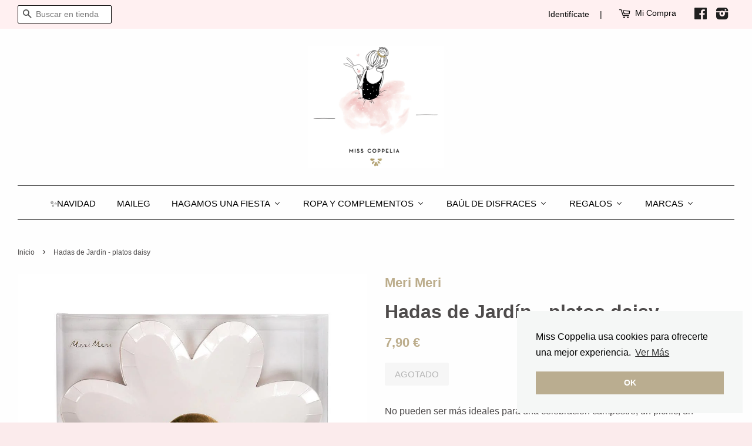

--- FILE ---
content_type: text/html; charset=utf-8
request_url: https://www.misscoppelia.com/products/platos-flor
body_size: 24743
content:


<!doctype html>
<!--[if lt IE 7]><html class="no-js lt-ie9 lt-ie8 lt-ie7" lang="es"> <![endif]-->
<!--[if IE 7]><html class="no-js lt-ie9 lt-ie8" lang="es"> <![endif]-->
<!--[if IE 8]><html class="no-js lt-ie9" lang="es"> <![endif]-->
<!--[if IE 9 ]><html class="ie9 no-js"> <![endif]-->
<!--[if (gt IE 9)|!(IE)]><!--> <html class="no-js"> <!--<![endif]-->



<head>


  
  <!-- Basic page needs ================================================== -->
  <meta charset="utf-8">
  <meta http-equiv="X-UA-Compatible" content="IE=edge,chrome=1">
  
  
  
   
  
  
  
  
  

  
  <link rel="shortcut icon" href="//www.misscoppelia.com/cdn/shop/t/2/assets/favicon.png?v=128722362176427645091479041299" type="image/png" />
  

  <!-- Title and description ================================================== -->
  
  

  <title>
  Hadas de Jardín - platos daisy &ndash; Miss Coppelia
  </title>
  

  <!-- Social meta ================================================== -->
  


  <meta property="og:type" content="product">
  <meta property="og:title" content="Hadas de Jardín - platos daisy">
  <meta property="og:url" content="https://www.misscoppelia.com/products/platos-flor">
  
  <meta property="og:image" content="http://www.misscoppelia.com/cdn/shop/products/168184a_platos_margarita_grande.jpg?v=1554193743">
  <meta property="og:image:secure_url" content="https://www.misscoppelia.com/cdn/shop/products/168184a_platos_margarita_grande.jpg?v=1554193743">
  
  <meta property="og:image" content="http://www.misscoppelia.com/cdn/shop/products/il_340x270.1535933601_r8qk_grande.jpg?v=1554193743">
  <meta property="og:image:secure_url" content="https://www.misscoppelia.com/cdn/shop/products/il_340x270.1535933601_r8qk_grande.jpg?v=1554193743">
  
  <meta property="og:image" content="http://www.misscoppelia.com/cdn/shop/products/168184b_platos_margarita_grande.jpg?v=1554193743">
  <meta property="og:image:secure_url" content="https://www.misscoppelia.com/cdn/shop/products/168184b_platos_margarita_grande.jpg?v=1554193743">
  
  <meta property="og:price:amount" content="7,90">
  <meta property="og:price:currency" content="EUR">



  <meta property="og:description" content="No pueden ser más ideales para una celebración campestre, un picnic, un cumpleaños con la magia de las hadas del bosque... disponibles en paquetes de ocho, con un sencillo diseño en blanco en el que el golpe de efecto viene dado por el centro dorado. Acompáñalos de las servilletas en forma de hoja verdad y será la perf">


<meta property="og:site_name" content="Miss Coppelia - We sell the stuff that dreams are made of. ">


  <meta name="twitter:card" content="summary">



  <meta name="twitter:title" content="Hadas de Jardín - platos daisy">
  <meta name="twitter:description" content="No pueden ser más ideales para una celebración campestre, un picnic, un cumpleaños con la magia de las hadas del bosque... disponibles en paquetes de ocho, con un sencillo diseño en blanco en el que e">
  <meta name="twitter:image" content="https://www.misscoppelia.com/cdn/shop/products/168184b_platos_margarita_large.jpg?v=1554193743">
  <meta name="twitter:image:width" content="480">
  <meta name="twitter:image:height" content="480">

<meta name="google-site-verification" content="E1aAsRk1d2R2wL6nPwodddPeildmWPOhK3BIX6O4iak" />

  <!-- Helpers ================================================== -->
  <link rel="canonical" href="https://www.misscoppelia.com/products/platos-flor">
  <meta name="viewport" content="width=device-width,initial-scale=1">
  <meta name="theme-color" content="#bcad8c">
  <meta name="ahrefs-site-verification" content="528131bf9c4ba9f3ebd98e85ad7712cea1ba00988e665bcce778fca784f1f4a6">
<meta name="google-site-verification" content="E1aAsRk1d2R2wL6nPwodddPeildmWPOhK3BIX6O4iak" />

  <!-- CSS ================================================== -->
  <link href="//www.misscoppelia.com/cdn/shop/t/2/assets/timber.scss.css?v=169620298936170146731697964221" rel="stylesheet" type="text/css" media="all" />
  <link href="//www.misscoppelia.com/cdn/shop/t/2/assets/theme.scss.css?v=179803099592944730261726423956" rel="stylesheet" type="text/css" media="all" />

  




  <!-- Header hook for plugins ================================================== -->
  <script>window.performance && window.performance.mark && window.performance.mark('shopify.content_for_header.start');</script><meta name="google-site-verification" content="E1aAsRk1d2R2wL6nPwodddPeildmWPOhK3BIX6O4iak">
<meta id="shopify-digital-wallet" name="shopify-digital-wallet" content="/11874116/digital_wallets/dialog">
<meta name="shopify-checkout-api-token" content="ea5200ab317c93eb21e08a2cb84b7c2e">
<meta id="in-context-paypal-metadata" data-shop-id="11874116" data-venmo-supported="false" data-environment="production" data-locale="es_ES" data-paypal-v4="true" data-currency="EUR">
<link rel="alternate" type="application/json+oembed" href="https://www.misscoppelia.com/products/platos-flor.oembed">
<script async="async" src="/checkouts/internal/preloads.js?locale=es-ES"></script>
<script id="shopify-features" type="application/json">{"accessToken":"ea5200ab317c93eb21e08a2cb84b7c2e","betas":["rich-media-storefront-analytics"],"domain":"www.misscoppelia.com","predictiveSearch":true,"shopId":11874116,"locale":"es"}</script>
<script>var Shopify = Shopify || {};
Shopify.shop = "miss-coppelia.myshopify.com";
Shopify.locale = "es";
Shopify.currency = {"active":"EUR","rate":"1.0"};
Shopify.country = "ES";
Shopify.theme = {"name":"Minimal","id":100421895,"schema_name":null,"schema_version":null,"theme_store_id":380,"role":"main"};
Shopify.theme.handle = "null";
Shopify.theme.style = {"id":null,"handle":null};
Shopify.cdnHost = "www.misscoppelia.com/cdn";
Shopify.routes = Shopify.routes || {};
Shopify.routes.root = "/";</script>
<script type="module">!function(o){(o.Shopify=o.Shopify||{}).modules=!0}(window);</script>
<script>!function(o){function n(){var o=[];function n(){o.push(Array.prototype.slice.apply(arguments))}return n.q=o,n}var t=o.Shopify=o.Shopify||{};t.loadFeatures=n(),t.autoloadFeatures=n()}(window);</script>
<script id="shop-js-analytics" type="application/json">{"pageType":"product"}</script>
<script defer="defer" async type="module" src="//www.misscoppelia.com/cdn/shopifycloud/shop-js/modules/v2/client.init-shop-cart-sync_B5knhve2.es.esm.js"></script>
<script defer="defer" async type="module" src="//www.misscoppelia.com/cdn/shopifycloud/shop-js/modules/v2/chunk.common_DUtBTchb.esm.js"></script>
<script type="module">
  await import("//www.misscoppelia.com/cdn/shopifycloud/shop-js/modules/v2/client.init-shop-cart-sync_B5knhve2.es.esm.js");
await import("//www.misscoppelia.com/cdn/shopifycloud/shop-js/modules/v2/chunk.common_DUtBTchb.esm.js");

  window.Shopify.SignInWithShop?.initShopCartSync?.({"fedCMEnabled":true,"windoidEnabled":true});

</script>
<script>(function() {
  var isLoaded = false;
  function asyncLoad() {
    if (isLoaded) return;
    isLoaded = true;
    var urls = ["\/\/www.powr.io\/powr.js?powr-token=miss-coppelia.myshopify.com\u0026external-type=shopify\u0026shop=miss-coppelia.myshopify.com","https:\/\/chimpstatic.com\/mcjs-connected\/js\/users\/cd888d5ac3add70bd0b06ce70\/06a66fffd96103a66bd4d19a4.js?shop=miss-coppelia.myshopify.com","https:\/\/aivalabs.com\/cta\/?identity=n4FJSiVHDsiPiWe1QGGexeClF2ODbD\/i0PBFZx1VuA9Zeb6VsguCO\u0026shop=miss-coppelia.myshopify.com","https:\/\/cdn.hextom.com\/js\/freeshippingbar.js?shop=miss-coppelia.myshopify.com"];
    for (var i = 0; i < urls.length; i++) {
      var s = document.createElement('script');
      s.type = 'text/javascript';
      s.async = true;
      s.src = urls[i];
      var x = document.getElementsByTagName('script')[0];
      x.parentNode.insertBefore(s, x);
    }
  };
  if(window.attachEvent) {
    window.attachEvent('onload', asyncLoad);
  } else {
    window.addEventListener('load', asyncLoad, false);
  }
})();</script>
<script id="__st">var __st={"a":11874116,"offset":3600,"reqid":"def129b1-ce16-4858-88a6-979e83fd25f7-1768401093","pageurl":"www.misscoppelia.com\/products\/platos-flor","u":"27f3e065da8d","p":"product","rtyp":"product","rid":1608520237115};</script>
<script>window.ShopifyPaypalV4VisibilityTracking = true;</script>
<script id="captcha-bootstrap">!function(){'use strict';const t='contact',e='account',n='new_comment',o=[[t,t],['blogs',n],['comments',n],[t,'customer']],c=[[e,'customer_login'],[e,'guest_login'],[e,'recover_customer_password'],[e,'create_customer']],r=t=>t.map((([t,e])=>`form[action*='/${t}']:not([data-nocaptcha='true']) input[name='form_type'][value='${e}']`)).join(','),a=t=>()=>t?[...document.querySelectorAll(t)].map((t=>t.form)):[];function s(){const t=[...o],e=r(t);return a(e)}const i='password',u='form_key',d=['recaptcha-v3-token','g-recaptcha-response','h-captcha-response',i],f=()=>{try{return window.sessionStorage}catch{return}},m='__shopify_v',_=t=>t.elements[u];function p(t,e,n=!1){try{const o=window.sessionStorage,c=JSON.parse(o.getItem(e)),{data:r}=function(t){const{data:e,action:n}=t;return t[m]||n?{data:e,action:n}:{data:t,action:n}}(c);for(const[e,n]of Object.entries(r))t.elements[e]&&(t.elements[e].value=n);n&&o.removeItem(e)}catch(o){console.error('form repopulation failed',{error:o})}}const l='form_type',E='cptcha';function T(t){t.dataset[E]=!0}const w=window,h=w.document,L='Shopify',v='ce_forms',y='captcha';let A=!1;((t,e)=>{const n=(g='f06e6c50-85a8-45c8-87d0-21a2b65856fe',I='https://cdn.shopify.com/shopifycloud/storefront-forms-hcaptcha/ce_storefront_forms_captcha_hcaptcha.v1.5.2.iife.js',D={infoText:'Protegido por hCaptcha',privacyText:'Privacidad',termsText:'Términos'},(t,e,n)=>{const o=w[L][v],c=o.bindForm;if(c)return c(t,g,e,D).then(n);var r;o.q.push([[t,g,e,D],n]),r=I,A||(h.body.append(Object.assign(h.createElement('script'),{id:'captcha-provider',async:!0,src:r})),A=!0)});var g,I,D;w[L]=w[L]||{},w[L][v]=w[L][v]||{},w[L][v].q=[],w[L][y]=w[L][y]||{},w[L][y].protect=function(t,e){n(t,void 0,e),T(t)},Object.freeze(w[L][y]),function(t,e,n,w,h,L){const[v,y,A,g]=function(t,e,n){const i=e?o:[],u=t?c:[],d=[...i,...u],f=r(d),m=r(i),_=r(d.filter((([t,e])=>n.includes(e))));return[a(f),a(m),a(_),s()]}(w,h,L),I=t=>{const e=t.target;return e instanceof HTMLFormElement?e:e&&e.form},D=t=>v().includes(t);t.addEventListener('submit',(t=>{const e=I(t);if(!e)return;const n=D(e)&&!e.dataset.hcaptchaBound&&!e.dataset.recaptchaBound,o=_(e),c=g().includes(e)&&(!o||!o.value);(n||c)&&t.preventDefault(),c&&!n&&(function(t){try{if(!f())return;!function(t){const e=f();if(!e)return;const n=_(t);if(!n)return;const o=n.value;o&&e.removeItem(o)}(t);const e=Array.from(Array(32),(()=>Math.random().toString(36)[2])).join('');!function(t,e){_(t)||t.append(Object.assign(document.createElement('input'),{type:'hidden',name:u})),t.elements[u].value=e}(t,e),function(t,e){const n=f();if(!n)return;const o=[...t.querySelectorAll(`input[type='${i}']`)].map((({name:t})=>t)),c=[...d,...o],r={};for(const[a,s]of new FormData(t).entries())c.includes(a)||(r[a]=s);n.setItem(e,JSON.stringify({[m]:1,action:t.action,data:r}))}(t,e)}catch(e){console.error('failed to persist form',e)}}(e),e.submit())}));const S=(t,e)=>{t&&!t.dataset[E]&&(n(t,e.some((e=>e===t))),T(t))};for(const o of['focusin','change'])t.addEventListener(o,(t=>{const e=I(t);D(e)&&S(e,y())}));const B=e.get('form_key'),M=e.get(l),P=B&&M;t.addEventListener('DOMContentLoaded',(()=>{const t=y();if(P)for(const e of t)e.elements[l].value===M&&p(e,B);[...new Set([...A(),...v().filter((t=>'true'===t.dataset.shopifyCaptcha))])].forEach((e=>S(e,t)))}))}(h,new URLSearchParams(w.location.search),n,t,e,['guest_login'])})(!0,!0)}();</script>
<script integrity="sha256-4kQ18oKyAcykRKYeNunJcIwy7WH5gtpwJnB7kiuLZ1E=" data-source-attribution="shopify.loadfeatures" defer="defer" src="//www.misscoppelia.com/cdn/shopifycloud/storefront/assets/storefront/load_feature-a0a9edcb.js" crossorigin="anonymous"></script>
<script data-source-attribution="shopify.dynamic_checkout.dynamic.init">var Shopify=Shopify||{};Shopify.PaymentButton=Shopify.PaymentButton||{isStorefrontPortableWallets:!0,init:function(){window.Shopify.PaymentButton.init=function(){};var t=document.createElement("script");t.src="https://www.misscoppelia.com/cdn/shopifycloud/portable-wallets/latest/portable-wallets.es.js",t.type="module",document.head.appendChild(t)}};
</script>
<script data-source-attribution="shopify.dynamic_checkout.buyer_consent">
  function portableWalletsHideBuyerConsent(e){var t=document.getElementById("shopify-buyer-consent"),n=document.getElementById("shopify-subscription-policy-button");t&&n&&(t.classList.add("hidden"),t.setAttribute("aria-hidden","true"),n.removeEventListener("click",e))}function portableWalletsShowBuyerConsent(e){var t=document.getElementById("shopify-buyer-consent"),n=document.getElementById("shopify-subscription-policy-button");t&&n&&(t.classList.remove("hidden"),t.removeAttribute("aria-hidden"),n.addEventListener("click",e))}window.Shopify?.PaymentButton&&(window.Shopify.PaymentButton.hideBuyerConsent=portableWalletsHideBuyerConsent,window.Shopify.PaymentButton.showBuyerConsent=portableWalletsShowBuyerConsent);
</script>
<script data-source-attribution="shopify.dynamic_checkout.cart.bootstrap">document.addEventListener("DOMContentLoaded",(function(){function t(){return document.querySelector("shopify-accelerated-checkout-cart, shopify-accelerated-checkout")}if(t())Shopify.PaymentButton.init();else{new MutationObserver((function(e,n){t()&&(Shopify.PaymentButton.init(),n.disconnect())})).observe(document.body,{childList:!0,subtree:!0})}}));
</script>
<link id="shopify-accelerated-checkout-styles" rel="stylesheet" media="screen" href="https://www.misscoppelia.com/cdn/shopifycloud/portable-wallets/latest/accelerated-checkout-backwards-compat.css" crossorigin="anonymous">
<style id="shopify-accelerated-checkout-cart">
        #shopify-buyer-consent {
  margin-top: 1em;
  display: inline-block;
  width: 100%;
}

#shopify-buyer-consent.hidden {
  display: none;
}

#shopify-subscription-policy-button {
  background: none;
  border: none;
  padding: 0;
  text-decoration: underline;
  font-size: inherit;
  cursor: pointer;
}

#shopify-subscription-policy-button::before {
  box-shadow: none;
}

      </style>

<script>window.performance && window.performance.mark && window.performance.mark('shopify.content_for_header.end');</script>

  

<!--[if lt IE 9]>
<script src="//cdnjs.cloudflare.com/ajax/libs/html5shiv/3.7.2/html5shiv.min.js" type="text/javascript"></script>
<script src="//www.misscoppelia.com/cdn/shop/t/2/assets/respond.min.js?v=52248677837542619231456583512" type="text/javascript"></script>
<link href="//www.misscoppelia.com/cdn/shop/t/2/assets/respond-proxy.html" id="respond-proxy" rel="respond-proxy" />
<link href="//www.misscoppelia.com/search?q=4057b42d84636c978cb98f0f52d3c687" id="respond-redirect" rel="respond-redirect" />
<script src="//www.misscoppelia.com/search?q=4057b42d84636c978cb98f0f52d3c687" type="text/javascript"></script>
<![endif]-->



  <script src="//ajax.googleapis.com/ajax/libs/jquery/1.11.0/jquery.min.js" type="text/javascript"></script>
  <script src="//www.misscoppelia.com/cdn/shop/t/2/assets/modernizr.min.js?v=26620055551102246001456583512" type="text/javascript"></script>

  
  

  
  
    <script>
                    var baconMenu = { force_load_jquery: 
                      false}; 
                    baconMenu.menus = [{"handle":"test-14827","sort_order_type":"manual","options":{"max_collections":99999,"max_products":99999,"link_color":"#333","offset":0,"mobile_width":500,"border_color":"#ccc","highlight_color":"#333","background_color":"white","font_size":"1em","animation":"slide","z_index":300,"disable_at_width":0,"layout":"left-to-right","mobile_text_align":"left","padding":30,"vertical_align":"middle","trigger_event":"hover","hover_delay":200,"image_size":80,"show_more_sub_items":true,"more_sub_items_wording":"All","spacing":"normal","image_quality":"large","split_columns":0,"float_columns":false,"sub_item_padding":"normal","top_level_columns":"auto","horizontal_offset":0},"sub_items":{"max_children":0,"items":[]}},{"handle":"marcas","sort_order_type":"manual","options":{"max_collections":99999,"max_products":99999,"link_color":"#333","offset":0,"mobile_width":500,"border_color":"#ccc","highlight_color":"#333","background_color":"white","font_size":"1em","animation":"slide","z_index":300,"disable_at_width":0,"layout":"top-down","mobile_text_align":"left","padding":30,"vertical_align":"middle","trigger_event":"hover","hover_delay":200,"image_size":80,"show_more_sub_items":true,"more_sub_items_wording":"All","spacing":"normal","image_quality":"large","split_columns":0,"float_columns":false,"sub_item_padding":"normal","top_level_columns":"auto","horizontal_offset":0},"sub_items":{"max_children":0,"items":[{"image":"","path":"/collections/tutu-du-monde","display_title":"Tutu Du Monde","sub_items":[]},{"image":"https://cdn.shopify.com/s/files/1/1187/4116/collections/miss-coppelia-belle-chiara-audrey-glitter-platino_2048x2048_c46cf059-9bda-4f05-b5ff-9a33de281eb7.jpeg?v=1480355227","path":"/collections/belle-chiara","display_title":"Belle Chiara","sub_items":[]},{"image":"https://cdn.shopify.com/s/files/1/1187/4116/collections/mouse-princess-of-the-pea_2048x2048_87266e24-71a2-422a-beb8-e7a94edeaa34.jpg?v=1480355021","path":"/collections/maileg","display_title":"Maileg","sub_items":[]},{"image":"https://cdn.shopify.com/s/files/1/1187/4116/collections/450922_2048x2048_b628246d-3e33-4f96-b2dd-f221519030e7.jpg?v=1480355807","path":"/collections/meri-meri","display_title":"Meri Meri","sub_items":[]},{"image":"https://cdn.shopify.com/s/files/1/1187/4116/collections/Mrs_Mighetto_Foto_Emily_Dahl-12-c_2048x2048_9c1f5a8b-7353-44a0-a4d1-d4749aeb5c0c.jpg?v=1490912808","path":"/collections/mrs-mighetto","display_title":"Mrs Mighetto","sub_items":[]}]}}];
                    </script><script src='//baconmenu.herokuapp.com/assets/bacon-50a6a9f4c7fa14a6669b58ab3cb4732d.js' async></script><link rel='stylesheet' href='//baconmenu.herokuapp.com/assets/menu/bacon-b495f3775e0624d16d1379bd41638956.css'><style></style>
  
<link rel="alternate" hreflang="es" href="http://www.misscoppelia.com/products/platos-flor" /><link rel="alternate" hreflang="en" href="http://en.misscoppelia.com/products/platos-flor" />

  <!--begin-bc-sf-filter-css-->
  <link href="//www.misscoppelia.com/cdn/shop/t/2/assets/bc-sf-filter.css?v=89757171775514602071508065677" rel="stylesheet" type="text/css" media="all" />
<!--end-bc-sf-filter-css-->


 <style>option[value=best-selling]{display: none;}</style><script>if(document.location.href.indexOf("sort_by=best-selling") > -1) {document.location.href = "/collections/all";}</script>


<!-- Global site tag (gtag.js) - Google Ads: 1061422021 -->
<script async src="https://www.googletagmanager.com/gtag/js?id=AW-1061422021"></script>
<script>
  window.dataLayer = window.dataLayer || [];
  function gtag(){dataLayer.push(arguments);}
  gtag('js', new Date());

  gtag('config', 'AW-1061422021');
</script>
  
  <script src="//www.misscoppelia.com/cdn/shop/t/2/assets/lazy.js?v=173096003432669322331583272974" type="text/javascript"></script>
  


 
<script>
    
    
    
    
    var gsf_conversion_data = {page_type : 'product', event : 'view_item', data : {product_data : [{variant_id : 15086154514491, product_id : 1608520237115, name : "Hadas de Jardín - platos daisy", price : "7.90", currency : "EUR", sku : "168184", brand : "Meri Meri", variant : "Default Title", category : "platos", quantity : "0" }], total_price : "7.90", shop_currency : "EUR"}};
    
</script>
<!-- BEGIN app block: shopify://apps/buddha-mega-menu-navigation/blocks/megamenu/dbb4ce56-bf86-4830-9b3d-16efbef51c6f -->
<script>
        var productImageAndPrice = [],
            collectionImages = [],
            articleImages = [],
            mmLivIcons = false,
            mmFlipClock = false,
            mmFixesUseJquery = false,
            mmNumMMI = 7,
            mmSchemaTranslation = {},
            mmMenuStrings =  {"menuStrings":{"default":{"✨Navidad":"✨Navidad","Maileg":"Maileg","Hagamos Una Fiesta":"Hagamos Una Fiesta","PONEMOS LA MESA":"PONEMOS LA MESA","CENTROS DE MESA":"CENTROS DE MESA","CUBIERTOS":"CUBIERTOS","PAJITAS":"PAJITAS","MANTELES":"MANTELES","PLATOS":"PLATOS","SERVILLETAS":"SERVILLETAS","TARTAS Y CUPCAKES":"TARTAS Y CUPCAKES","VELAS":"VELAS","VASOS":"VASOS","A DECORAR":"A DECORAR","DECORACIÓN DE TECHO":"DECORACIÓN DE TECHO","GLOBOS":"GLOBOS","GUIRNALDAS":"GUIRNALDAS","STICKERS":"STICKERS","PARA LOS INVITADOS":"PARA LOS INVITADOS","BOLSAS PARA REGALOS":"BOLSAS PARA REGALOS","GORROS Y CORONAS":"GORROS Y CORONAS","MERI MERI FOR LIBERTY LONDON":"MERI MERI FOR LIBERTY LONDON","POR COLECCIONES":"POR COLECCIONES","AHOY THE PIRATE":"AHOY THE PIRATE","GOLD":"GOLD","HALLOWEEN":"HALLOWEEN","HOWDY COWBOY":"HOWDY COWBOY","I'M A PRINCESS":"I'M A PRINCESS","LIBERTY":"LIBERTY","LIBERTY BETSY":"LIBERTY BETSY","LIBERTY POPPY DAISY":"LIBERTY POPPY DAISY","LITTLE DANCERS":"LITTLE DANCERS","MIX & MATCH":"MIX & MATCH","NAVIDAD":"NAVIDAD","NUTCRAKER":"NUTCRAKER","OMBRE":"OMBRE","PASTELS":"PASTELS","RAINBOW & UNICORNS":"RAINBOW & UNICORNS","SUPER HERO":"SUPER HERO","Ropa y Complementos":"Ropa y Complementos","ACCESORIOS":"ACCESORIOS","CHAQUETAS, BOLEROS, CAPAS":"CHAQUETAS, BOLEROS, CAPAS","ESMALTES Y BRILLOS":"ESMALTES Y BRILLOS","ROPA DE BAÑO":"ROPA DE BAÑO","TOCADOS, CORONAS":"TOCADOS, CORONAS","TUTU DU MONDE":"TUTU DU MONDE","TUTÚS, VESTIDOS, FALDAS":"TUTÚS, VESTIDOS, FALDAS","ZAPATOS":"ZAPATOS","Baúl de Disfraces":"Baúl de Disfraces","ACCESORIOS DISFRAZ":"ACCESORIOS DISFRAZ","DISFRACES":"DISFRACES","Regalos":"Regalos","LÁMINAS":"LÁMINAS","JUGUETES":"JUGUETES","JUGUETES DE CARTÓN":"JUGUETES DE CARTÓN","LIBROS":"LIBROS","Marcas":"Marcas","MAILEG":"MAILEG","MOULIN ROTY":"MOULIN ROTY","GOODWILL M&G":"GOODWILL M&G","MERI MERI":"MERI MERI","MIMI & LULA":"MIMI & LULA","BELLE CHIARA":"BELLE CHIARA","NAILMATIC":"NAILMATIC","MRS MIGHETTO":"MRS MIGHETTO"}},"additional":{"default":{}}} ,
            mmShopLocale = "es",
            mmShopLocaleCollectionsRoute = "/collections",
            mmSchemaDesignJSON = [{"action":"menu-select","value":"main-menu"},{"action":"design","setting":"vertical_font_size","value":"13px"},{"action":"design","setting":"vertical_link_hover_color","value":"#0da19a"},{"action":"design","setting":"vertical_link_color","value":"#ffffff"},{"action":"design","setting":"vertical_text_color","value":"#ffffff"},{"action":"design","setting":"text_color","value":"#222222"},{"action":"design","setting":"font_size","value":"13px"},{"action":"design","setting":"button_text_color","value":"#ffffff"},{"action":"design","setting":"button_text_hover_color","value":"#ffffff"},{"action":"design","setting":"background_color","value":"#ffffff"},{"action":"design","setting":"background_hover_color","value":"#f9f9f9"},{"action":"design","setting":"link_color","value":"#4e4e4e"},{"action":"design","setting":"button_background_color","value":"#0da19a"},{"action":"design","setting":"link_hover_color","value":"#0da19a"},{"action":"design","setting":"button_background_hover_color","value":"#0d8781"}],
            mmDomChangeSkipUl = ",.flex-direction-nav",
            buddhaMegaMenuShop = "miss-coppelia.myshopify.com",
            mmWireframeCompression = "0",
            mmExtensionAssetUrl = "https://cdn.shopify.com/extensions/019abe06-4a3f-7763-88da-170e1b54169b/mega-menu-151/assets/";var bestSellersHTML = '';var newestProductsHTML = '';/* get link lists api */
        var linkLists={"main-menu" : {"title":"Main menu", "items":["/collections/frontpage","/collections/frontpage","/collections/frontpage","/pages/about-us","/collections/frontpage",]},"footer" : {"title":"Footer menu", "items":["/pages/quienes-somos","/pages/envios-devoluciones","/pages/contacta-con-nosotros","/pages/politica-de-privacidad","/pages/aviso-legal",]},"fiestas" : {"title":"Fiestas", "items":["/","/","/","/","/",]},"viste-de-fiesta" : {"title":"Viste De Fiesta", "items":["/collections/frontpage","/collections/frontpage","/collections/frontpage",]},"por-temas" : {"title":"Por Temas", "items":["/collections/frontpage","/collections/frontpage","/collections/frontpage","/collections/frontpage","/collections/frontpage","/collections/frontpage","/collections/frontpage","/collections/frontpage","/collections/frontpage","/collections/frontpage","/collections/frontpage","/collections/frontpage","/collections/frontpage","/collections/frontpage","/collections/frontpage","/collections/frontpage","/collections/frontpage",]},"customer-account-main-menu" : {"title":"Menú principal de la cuenta de cliente", "items":["/","https://shopify.com/11874116/account/orders?locale=es&amp;region_country=ES",]},};/*ENDPARSE*/

        

        /* set product prices *//* get the collection images *//* get the article images *//* customer fixes */
        var mmThemeFixesAfter = function(){ verticalMenuMaxWidth = 768; /* user request 34129 */ mmAddStyle(" .horizontal-mega-menu li.buddha-menu-item { z-index: 8900 !important; } .horizontal-mega-menu li.buddha-menu-item:hover { z-index: 8901 !important; } .horizontal-mega-menu li.buddha-menu-item.mega-hover { z-index: 8901 !important; } ", "themeScript"); }; 
        

        var mmWireframe = {"html" : "<li role=\"none\" class=\"buddha-menu-item\" itemId=\"iI2Nx\"  ><a data-href=\"https://www.misscoppelia.com/collections/navidad-en-miss-coppelia\" href=\"https://www.misscoppelia.com/collections/navidad-en-miss-coppelia\" aria-label=\"✨Navidad\" data-no-instant=\"\" onclick=\"mmGoToPage(this, event); return false;\" role=\"menuitem\"  ><span class=\"mm-title\">✨Navidad</span></a></li><li role=\"none\" class=\"buddha-menu-item\" itemId=\"shN3U\"  ><a data-href=\"https://www.misscoppelia.com/collections/maileg\" href=\"https://www.misscoppelia.com/collections/maileg\" aria-label=\"Maileg\" data-no-instant=\"\" onclick=\"mmGoToPage(this, event); return false;\" role=\"menuitem\"  ><span class=\"mm-title\">Maileg</span></a></li><li role=\"none\" class=\"buddha-menu-item\" itemId=\"ymk3A\"  ><a data-href=\"/collections/hagamos-una-fiesta\" href=\"/collections/hagamos-una-fiesta\" aria-label=\"Hagamos Una Fiesta\" data-no-instant=\"\" onclick=\"mmGoToPage(this, event); return false;\" role=\"menuitem\"  ><span class=\"mm-title\">Hagamos Una Fiesta</span><i class=\"mm-arrow mm-angle-down\" aria-hidden=\"true\"></i><span class=\"toggle-menu-btn\" style=\"display:none;\" title=\"Toggle menu\" onclick=\"return toggleSubmenu(this)\"><span class=\"mm-arrow-icon\"><span class=\"bar-one\"></span><span class=\"bar-two\"></span></span></span></a><ul class=\"mm-submenu tree  small \" role=\"menu\"><li data-href=\"/collections/ponemos-la-mesa\" href=\"/collections/ponemos-la-mesa\" aria-label=\"PONEMOS LA MESA\" data-no-instant=\"\" onclick=\"mmGoToPage(this, event); return false;\" role=\"menuitem\"  ><a data-href=\"/collections/ponemos-la-mesa\" href=\"/collections/ponemos-la-mesa\" aria-label=\"PONEMOS LA MESA\" data-no-instant=\"\" onclick=\"mmGoToPage(this, event); return false;\" role=\"menuitem\"  ><span class=\"mm-title\">PONEMOS LA MESA</span><i class=\"mm-arrow mm-angle-down\" aria-hidden=\"true\"></i><span class=\"toggle-menu-btn\" style=\"display:none;\" title=\"Toggle menu\" onclick=\"return toggleSubmenu(this)\"><span class=\"mm-arrow-icon\"><span class=\"bar-one\"></span><span class=\"bar-two\"></span></span></span></a><ul class=\"mm-submenu tree  small mm-last-level\" role=\"menu\"><li data-href=\"/collections/centros-de-mesa\" href=\"/collections/centros-de-mesa\" aria-label=\"CENTROS DE MESA\" data-no-instant=\"\" onclick=\"mmGoToPage(this, event); return false;\" role=\"menuitem\"  ><a data-href=\"/collections/centros-de-mesa\" href=\"/collections/centros-de-mesa\" aria-label=\"CENTROS DE MESA\" data-no-instant=\"\" onclick=\"mmGoToPage(this, event); return false;\" role=\"menuitem\"  ><span class=\"mm-title\">CENTROS DE MESA</span></a></li><li data-href=\"/collections/cubiertos\" href=\"/collections/cubiertos\" aria-label=\"CUBIERTOS\" data-no-instant=\"\" onclick=\"mmGoToPage(this, event); return false;\" role=\"menuitem\"  ><a data-href=\"/collections/cubiertos\" href=\"/collections/cubiertos\" aria-label=\"CUBIERTOS\" data-no-instant=\"\" onclick=\"mmGoToPage(this, event); return false;\" role=\"menuitem\"  ><span class=\"mm-title\">CUBIERTOS</span></a></li><li data-href=\"/collections/pajitas\" href=\"/collections/pajitas\" aria-label=\"PAJITAS\" data-no-instant=\"\" onclick=\"mmGoToPage(this, event); return false;\" role=\"menuitem\"  ><a data-href=\"/collections/pajitas\" href=\"/collections/pajitas\" aria-label=\"PAJITAS\" data-no-instant=\"\" onclick=\"mmGoToPage(this, event); return false;\" role=\"menuitem\"  ><span class=\"mm-title\">PAJITAS</span></a></li><li data-href=\"/collections/manteles\" href=\"/collections/manteles\" aria-label=\"MANTELES\" data-no-instant=\"\" onclick=\"mmGoToPage(this, event); return false;\" role=\"menuitem\"  ><a data-href=\"/collections/manteles\" href=\"/collections/manteles\" aria-label=\"MANTELES\" data-no-instant=\"\" onclick=\"mmGoToPage(this, event); return false;\" role=\"menuitem\"  ><span class=\"mm-title\">MANTELES</span></a></li><li data-href=\"/collections/platos\" href=\"/collections/platos\" aria-label=\"PLATOS\" data-no-instant=\"\" onclick=\"mmGoToPage(this, event); return false;\" role=\"menuitem\"  ><a data-href=\"/collections/platos\" href=\"/collections/platos\" aria-label=\"PLATOS\" data-no-instant=\"\" onclick=\"mmGoToPage(this, event); return false;\" role=\"menuitem\"  ><span class=\"mm-title\">PLATOS</span></a></li><li data-href=\"/collections/servilletas\" href=\"/collections/servilletas\" aria-label=\"SERVILLETAS\" data-no-instant=\"\" onclick=\"mmGoToPage(this, event); return false;\" role=\"menuitem\"  ><a data-href=\"/collections/servilletas\" href=\"/collections/servilletas\" aria-label=\"SERVILLETAS\" data-no-instant=\"\" onclick=\"mmGoToPage(this, event); return false;\" role=\"menuitem\"  ><span class=\"mm-title\">SERVILLETAS</span></a></li><li data-href=\"/collections/tartas-y-cupcakes\" href=\"/collections/tartas-y-cupcakes\" aria-label=\"TARTAS Y CUPCAKES\" data-no-instant=\"\" onclick=\"mmGoToPage(this, event); return false;\" role=\"menuitem\"  ><a data-href=\"/collections/tartas-y-cupcakes\" href=\"/collections/tartas-y-cupcakes\" aria-label=\"TARTAS Y CUPCAKES\" data-no-instant=\"\" onclick=\"mmGoToPage(this, event); return false;\" role=\"menuitem\"  ><span class=\"mm-title\">TARTAS Y CUPCAKES</span></a></li><li data-href=\"/collections/velas\" href=\"/collections/velas\" aria-label=\"VELAS\" data-no-instant=\"\" onclick=\"mmGoToPage(this, event); return false;\" role=\"menuitem\"  ><a data-href=\"/collections/velas\" href=\"/collections/velas\" aria-label=\"VELAS\" data-no-instant=\"\" onclick=\"mmGoToPage(this, event); return false;\" role=\"menuitem\"  ><span class=\"mm-title\">VELAS</span></a></li><li data-href=\"/collections/vasos\" href=\"/collections/vasos\" aria-label=\"VASOS\" data-no-instant=\"\" onclick=\"mmGoToPage(this, event); return false;\" role=\"menuitem\"  ><a data-href=\"/collections/vasos\" href=\"/collections/vasos\" aria-label=\"VASOS\" data-no-instant=\"\" onclick=\"mmGoToPage(this, event); return false;\" role=\"menuitem\"  ><span class=\"mm-title\">VASOS</span></a></li></ul></li><li data-href=\"/collections/a-decorar\" href=\"/collections/a-decorar\" aria-label=\"A DECORAR\" data-no-instant=\"\" onclick=\"mmGoToPage(this, event); return false;\" role=\"menuitem\"  ><a data-href=\"/collections/a-decorar\" href=\"/collections/a-decorar\" aria-label=\"A DECORAR\" data-no-instant=\"\" onclick=\"mmGoToPage(this, event); return false;\" role=\"menuitem\"  ><span class=\"mm-title\">A DECORAR</span><i class=\"mm-arrow mm-angle-down\" aria-hidden=\"true\"></i><span class=\"toggle-menu-btn\" style=\"display:none;\" title=\"Toggle menu\" onclick=\"return toggleSubmenu(this)\"><span class=\"mm-arrow-icon\"><span class=\"bar-one\"></span><span class=\"bar-two\"></span></span></span></a><ul class=\"mm-submenu tree  small mm-last-level\" role=\"menu\"><li data-href=\"/collections/centros-de-mesa\" href=\"/collections/centros-de-mesa\" aria-label=\"CENTROS DE MESA\" data-no-instant=\"\" onclick=\"mmGoToPage(this, event); return false;\" role=\"menuitem\"  ><a data-href=\"/collections/centros-de-mesa\" href=\"/collections/centros-de-mesa\" aria-label=\"CENTROS DE MESA\" data-no-instant=\"\" onclick=\"mmGoToPage(this, event); return false;\" role=\"menuitem\"  ><span class=\"mm-title\">CENTROS DE MESA</span></a></li><li data-href=\"/collections/decoracion-techo\" href=\"/collections/decoracion-techo\" aria-label=\"DECORACIÓN DE TECHO\" data-no-instant=\"\" onclick=\"mmGoToPage(this, event); return false;\" role=\"menuitem\"  ><a data-href=\"/collections/decoracion-techo\" href=\"/collections/decoracion-techo\" aria-label=\"DECORACIÓN DE TECHO\" data-no-instant=\"\" onclick=\"mmGoToPage(this, event); return false;\" role=\"menuitem\"  ><span class=\"mm-title\">DECORACIÓN DE TECHO</span></a></li><li data-href=\"/collections/globos\" href=\"/collections/globos\" aria-label=\"GLOBOS\" data-no-instant=\"\" onclick=\"mmGoToPage(this, event); return false;\" role=\"menuitem\"  ><a data-href=\"/collections/globos\" href=\"/collections/globos\" aria-label=\"GLOBOS\" data-no-instant=\"\" onclick=\"mmGoToPage(this, event); return false;\" role=\"menuitem\"  ><span class=\"mm-title\">GLOBOS</span></a></li><li data-href=\"/collections/guirnaldas\" href=\"/collections/guirnaldas\" aria-label=\"GUIRNALDAS\" data-no-instant=\"\" onclick=\"mmGoToPage(this, event); return false;\" role=\"menuitem\"  ><a data-href=\"/collections/guirnaldas\" href=\"/collections/guirnaldas\" aria-label=\"GUIRNALDAS\" data-no-instant=\"\" onclick=\"mmGoToPage(this, event); return false;\" role=\"menuitem\"  ><span class=\"mm-title\">GUIRNALDAS</span></a></li><li data-href=\"/collections/stickers\" href=\"/collections/stickers\" aria-label=\"STICKERS\" data-no-instant=\"\" onclick=\"mmGoToPage(this, event); return false;\" role=\"menuitem\"  ><a data-href=\"/collections/stickers\" href=\"/collections/stickers\" aria-label=\"STICKERS\" data-no-instant=\"\" onclick=\"mmGoToPage(this, event); return false;\" role=\"menuitem\"  ><span class=\"mm-title\">STICKERS</span></a></li></ul></li><li data-href=\"/collections/para-los-invitados\" href=\"/collections/para-los-invitados\" aria-label=\"PARA LOS INVITADOS\" data-no-instant=\"\" onclick=\"mmGoToPage(this, event); return false;\" role=\"menuitem\"  ><a data-href=\"/collections/para-los-invitados\" href=\"/collections/para-los-invitados\" aria-label=\"PARA LOS INVITADOS\" data-no-instant=\"\" onclick=\"mmGoToPage(this, event); return false;\" role=\"menuitem\"  ><span class=\"mm-title\">PARA LOS INVITADOS</span><i class=\"mm-arrow mm-angle-down\" aria-hidden=\"true\"></i><span class=\"toggle-menu-btn\" style=\"display:none;\" title=\"Toggle menu\" onclick=\"return toggleSubmenu(this)\"><span class=\"mm-arrow-icon\"><span class=\"bar-one\"></span><span class=\"bar-two\"></span></span></span></a><ul class=\"mm-submenu tree  small mm-last-level\" role=\"menu\"><li data-href=\"/collections/bolsas-para-regalos\" href=\"/collections/bolsas-para-regalos\" aria-label=\"BOLSAS PARA REGALOS\" data-no-instant=\"\" onclick=\"mmGoToPage(this, event); return false;\" role=\"menuitem\"  ><a data-href=\"/collections/bolsas-para-regalos\" href=\"/collections/bolsas-para-regalos\" aria-label=\"BOLSAS PARA REGALOS\" data-no-instant=\"\" onclick=\"mmGoToPage(this, event); return false;\" role=\"menuitem\"  ><span class=\"mm-title\">BOLSAS PARA REGALOS</span></a></li><li data-href=\"/collections/gorros-coronas-mascaras\" href=\"/collections/gorros-coronas-mascaras\" aria-label=\"GORROS Y CORONAS\" data-no-instant=\"\" onclick=\"mmGoToPage(this, event); return false;\" role=\"menuitem\"  ><a data-href=\"/collections/gorros-coronas-mascaras\" href=\"/collections/gorros-coronas-mascaras\" aria-label=\"GORROS Y CORONAS\" data-no-instant=\"\" onclick=\"mmGoToPage(this, event); return false;\" role=\"menuitem\"  ><span class=\"mm-title\">GORROS Y CORONAS</span></a></li></ul></li><li data-href=\"/collections/meri-meri-liberty-london\" href=\"/collections/meri-meri-liberty-london\" aria-label=\"MERI MERI FOR LIBERTY LONDON\" data-no-instant=\"\" onclick=\"mmGoToPage(this, event); return false;\" role=\"menuitem\"  ><a data-href=\"/collections/meri-meri-liberty-london\" href=\"/collections/meri-meri-liberty-london\" aria-label=\"MERI MERI FOR LIBERTY LONDON\" data-no-instant=\"\" onclick=\"mmGoToPage(this, event); return false;\" role=\"menuitem\"  ><span class=\"mm-title\">MERI MERI FOR LIBERTY LONDON</span></a></li><li data-href=\"/collections/por-colecciones\" href=\"/collections/por-colecciones\" aria-label=\"POR COLECCIONES\" data-no-instant=\"\" onclick=\"mmGoToPage(this, event); return false;\" role=\"menuitem\"  ><a data-href=\"/collections/por-colecciones\" href=\"/collections/por-colecciones\" aria-label=\"POR COLECCIONES\" data-no-instant=\"\" onclick=\"mmGoToPage(this, event); return false;\" role=\"menuitem\"  ><span class=\"mm-title\">POR COLECCIONES</span><i class=\"mm-arrow mm-angle-down\" aria-hidden=\"true\"></i><span class=\"toggle-menu-btn\" style=\"display:none;\" title=\"Toggle menu\" onclick=\"return toggleSubmenu(this)\"><span class=\"mm-arrow-icon\"><span class=\"bar-one\"></span><span class=\"bar-two\"></span></span></span></a><ul class=\"mm-submenu tree  small mm-last-level\" role=\"menu\"><li data-href=\"/collections/meri-meri-liberty-london\" href=\"/collections/meri-meri-liberty-london\" aria-label=\"MERI MERI FOR LIBERTY LONDON\" data-no-instant=\"\" onclick=\"mmGoToPage(this, event); return false;\" role=\"menuitem\"  ><a data-href=\"/collections/meri-meri-liberty-london\" href=\"/collections/meri-meri-liberty-london\" aria-label=\"MERI MERI FOR LIBERTY LONDON\" data-no-instant=\"\" onclick=\"mmGoToPage(this, event); return false;\" role=\"menuitem\"  ><span class=\"mm-title\">MERI MERI FOR LIBERTY LONDON</span></a></li><li data-href=\"/collections/ahoy-there-pirate\" href=\"/collections/ahoy-there-pirate\" aria-label=\"AHOY THE PIRATE\" data-no-instant=\"\" onclick=\"mmGoToPage(this, event); return false;\" role=\"menuitem\"  ><a data-href=\"/collections/ahoy-there-pirate\" href=\"/collections/ahoy-there-pirate\" aria-label=\"AHOY THE PIRATE\" data-no-instant=\"\" onclick=\"mmGoToPage(this, event); return false;\" role=\"menuitem\"  ><span class=\"mm-title\">AHOY THE PIRATE</span></a></li><li data-href=\"/collections/gold\" href=\"/collections/gold\" aria-label=\"GOLD\" data-no-instant=\"\" onclick=\"mmGoToPage(this, event); return false;\" role=\"menuitem\"  ><a data-href=\"/collections/gold\" href=\"/collections/gold\" aria-label=\"GOLD\" data-no-instant=\"\" onclick=\"mmGoToPage(this, event); return false;\" role=\"menuitem\"  ><span class=\"mm-title\">GOLD</span></a></li><li data-href=\"/collections/halloween\" href=\"/collections/halloween\" aria-label=\"HALLOWEEN\" data-no-instant=\"\" onclick=\"mmGoToPage(this, event); return false;\" role=\"menuitem\"  ><a data-href=\"/collections/halloween\" href=\"/collections/halloween\" aria-label=\"HALLOWEEN\" data-no-instant=\"\" onclick=\"mmGoToPage(this, event); return false;\" role=\"menuitem\"  ><span class=\"mm-title\">HALLOWEEN</span></a></li><li data-href=\"/collections/cowboy\" href=\"/collections/cowboy\" aria-label=\"HOWDY COWBOY\" data-no-instant=\"\" onclick=\"mmGoToPage(this, event); return false;\" role=\"menuitem\"  ><a data-href=\"/collections/cowboy\" href=\"/collections/cowboy\" aria-label=\"HOWDY COWBOY\" data-no-instant=\"\" onclick=\"mmGoToPage(this, event); return false;\" role=\"menuitem\"  ><span class=\"mm-title\">HOWDY COWBOY</span></a></li><li data-href=\"/collections/i-princess\" href=\"/collections/i-princess\" aria-label=\"I'M A PRINCESS\" data-no-instant=\"\" onclick=\"mmGoToPage(this, event); return false;\" role=\"menuitem\"  ><a data-href=\"/collections/i-princess\" href=\"/collections/i-princess\" aria-label=\"I'M A PRINCESS\" data-no-instant=\"\" onclick=\"mmGoToPage(this, event); return false;\" role=\"menuitem\"  ><span class=\"mm-title\">I'M A PRINCESS</span></a></li><li data-href=\"/collections/liberty\" href=\"/collections/liberty\" aria-label=\"LIBERTY\" data-no-instant=\"\" onclick=\"mmGoToPage(this, event); return false;\" role=\"menuitem\"  ><a data-href=\"/collections/liberty\" href=\"/collections/liberty\" aria-label=\"LIBERTY\" data-no-instant=\"\" onclick=\"mmGoToPage(this, event); return false;\" role=\"menuitem\"  ><span class=\"mm-title\">LIBERTY</span></a></li><li data-href=\"/collections/liberty-betsy\" href=\"/collections/liberty-betsy\" aria-label=\"LIBERTY BETSY\" data-no-instant=\"\" onclick=\"mmGoToPage(this, event); return false;\" role=\"menuitem\"  ><a data-href=\"/collections/liberty-betsy\" href=\"/collections/liberty-betsy\" aria-label=\"LIBERTY BETSY\" data-no-instant=\"\" onclick=\"mmGoToPage(this, event); return false;\" role=\"menuitem\"  ><span class=\"mm-title\">LIBERTY BETSY</span></a></li><li data-href=\"/collections/liberty-poppy-daisy\" href=\"/collections/liberty-poppy-daisy\" aria-label=\"LIBERTY POPPY DAISY\" data-no-instant=\"\" onclick=\"mmGoToPage(this, event); return false;\" role=\"menuitem\"  ><a data-href=\"/collections/liberty-poppy-daisy\" href=\"/collections/liberty-poppy-daisy\" aria-label=\"LIBERTY POPPY DAISY\" data-no-instant=\"\" onclick=\"mmGoToPage(this, event); return false;\" role=\"menuitem\"  ><span class=\"mm-title\">LIBERTY POPPY DAISY</span></a></li><li data-href=\"/collections/little-dancers\" href=\"/collections/little-dancers\" aria-label=\"LITTLE DANCERS\" data-no-instant=\"\" onclick=\"mmGoToPage(this, event); return false;\" role=\"menuitem\"  ><a data-href=\"/collections/little-dancers\" href=\"/collections/little-dancers\" aria-label=\"LITTLE DANCERS\" data-no-instant=\"\" onclick=\"mmGoToPage(this, event); return false;\" role=\"menuitem\"  ><span class=\"mm-title\">LITTLE DANCERS</span></a></li><li data-href=\"/collections/mix-match\" href=\"/collections/mix-match\" aria-label=\"MIX & MATCH\" data-no-instant=\"\" onclick=\"mmGoToPage(this, event); return false;\" role=\"menuitem\"  ><a data-href=\"/collections/mix-match\" href=\"/collections/mix-match\" aria-label=\"MIX & MATCH\" data-no-instant=\"\" onclick=\"mmGoToPage(this, event); return false;\" role=\"menuitem\"  ><span class=\"mm-title\">MIX & MATCH</span></a></li><li data-href=\"/collections/navidad\" href=\"/collections/navidad\" aria-label=\"NAVIDAD\" data-no-instant=\"\" onclick=\"mmGoToPage(this, event); return false;\" role=\"menuitem\"  ><a data-href=\"/collections/navidad\" href=\"/collections/navidad\" aria-label=\"NAVIDAD\" data-no-instant=\"\" onclick=\"mmGoToPage(this, event); return false;\" role=\"menuitem\"  ><span class=\"mm-title\">NAVIDAD</span></a></li><li data-href=\"/collections/nutcraker\" href=\"/collections/nutcraker\" aria-label=\"NUTCRAKER\" data-no-instant=\"\" onclick=\"mmGoToPage(this, event); return false;\" role=\"menuitem\"  ><a data-href=\"/collections/nutcraker\" href=\"/collections/nutcraker\" aria-label=\"NUTCRAKER\" data-no-instant=\"\" onclick=\"mmGoToPage(this, event); return false;\" role=\"menuitem\"  ><span class=\"mm-title\">NUTCRAKER</span></a></li><li data-href=\"/collections/ombre\" href=\"/collections/ombre\" aria-label=\"OMBRE\" data-no-instant=\"\" onclick=\"mmGoToPage(this, event); return false;\" role=\"menuitem\"  ><a data-href=\"/collections/ombre\" href=\"/collections/ombre\" aria-label=\"OMBRE\" data-no-instant=\"\" onclick=\"mmGoToPage(this, event); return false;\" role=\"menuitem\"  ><span class=\"mm-title\">OMBRE</span></a></li><li data-href=\"/collections/colores-pastel\" href=\"/collections/colores-pastel\" aria-label=\"PASTELS\" data-no-instant=\"\" onclick=\"mmGoToPage(this, event); return false;\" role=\"menuitem\"  ><a data-href=\"/collections/colores-pastel\" href=\"/collections/colores-pastel\" aria-label=\"PASTELS\" data-no-instant=\"\" onclick=\"mmGoToPage(this, event); return false;\" role=\"menuitem\"  ><span class=\"mm-title\">PASTELS</span></a></li><li data-href=\"/collections/rainbow-unicorns\" href=\"/collections/rainbow-unicorns\" aria-label=\"RAINBOW & UNICORNS\" data-no-instant=\"\" onclick=\"mmGoToPage(this, event); return false;\" role=\"menuitem\"  ><a data-href=\"/collections/rainbow-unicorns\" href=\"/collections/rainbow-unicorns\" aria-label=\"RAINBOW & UNICORNS\" data-no-instant=\"\" onclick=\"mmGoToPage(this, event); return false;\" role=\"menuitem\"  ><span class=\"mm-title\">RAINBOW & UNICORNS</span></a></li><li data-href=\"/collections/superheroes\" href=\"/collections/superheroes\" aria-label=\"SUPER HERO\" data-no-instant=\"\" onclick=\"mmGoToPage(this, event); return false;\" role=\"menuitem\"  ><a data-href=\"/collections/superheroes\" href=\"/collections/superheroes\" aria-label=\"SUPER HERO\" data-no-instant=\"\" onclick=\"mmGoToPage(this, event); return false;\" role=\"menuitem\"  ><span class=\"mm-title\">SUPER HERO</span></a></li></ul></li></ul></li><li role=\"none\" class=\"buddha-menu-item\" itemId=\"p6uUS\"  ><a data-href=\"/collections/nos-vestimos-de-fiesta\" href=\"/collections/nos-vestimos-de-fiesta\" aria-label=\"Ropa y Complementos\" data-no-instant=\"\" onclick=\"mmGoToPage(this, event); return false;\" role=\"menuitem\"  ><span class=\"mm-title\">Ropa y Complementos</span><i class=\"mm-arrow mm-angle-down\" aria-hidden=\"true\"></i><span class=\"toggle-menu-btn\" style=\"display:none;\" title=\"Toggle menu\" onclick=\"return toggleSubmenu(this)\"><span class=\"mm-arrow-icon\"><span class=\"bar-one\"></span><span class=\"bar-two\"></span></span></span></a><ul class=\"mm-submenu tree  small mm-last-level\" role=\"menu\"><li data-href=\"/collections/accesorios\" href=\"/collections/accesorios\" aria-label=\"ACCESORIOS\" data-no-instant=\"\" onclick=\"mmGoToPage(this, event); return false;\" role=\"menuitem\"  ><a data-href=\"/collections/accesorios\" href=\"/collections/accesorios\" aria-label=\"ACCESORIOS\" data-no-instant=\"\" onclick=\"mmGoToPage(this, event); return false;\" role=\"menuitem\"  ><span class=\"mm-title\">ACCESORIOS</span></a></li><li data-href=\"/collections/chaquetas-boleros-capas\" href=\"/collections/chaquetas-boleros-capas\" aria-label=\"CHAQUETAS, BOLEROS, CAPAS\" data-no-instant=\"\" onclick=\"mmGoToPage(this, event); return false;\" role=\"menuitem\"  ><a data-href=\"/collections/chaquetas-boleros-capas\" href=\"/collections/chaquetas-boleros-capas\" aria-label=\"CHAQUETAS, BOLEROS, CAPAS\" data-no-instant=\"\" onclick=\"mmGoToPage(this, event); return false;\" role=\"menuitem\"  ><span class=\"mm-title\">CHAQUETAS, BOLEROS, CAPAS</span></a></li><li data-href=\"/collections/nailmatic\" href=\"/collections/nailmatic\" aria-label=\"ESMALTES Y BRILLOS\" data-no-instant=\"\" onclick=\"mmGoToPage(this, event); return false;\" role=\"menuitem\"  ><a data-href=\"/collections/nailmatic\" href=\"/collections/nailmatic\" aria-label=\"ESMALTES Y BRILLOS\" data-no-instant=\"\" onclick=\"mmGoToPage(this, event); return false;\" role=\"menuitem\"  ><span class=\"mm-title\">ESMALTES Y BRILLOS</span></a></li><li data-href=\"/collections/banadores-belle-chiara\" href=\"/collections/banadores-belle-chiara\" aria-label=\"ROPA DE BAÑO\" data-no-instant=\"\" onclick=\"mmGoToPage(this, event); return false;\" role=\"menuitem\"  ><a data-href=\"/collections/banadores-belle-chiara\" href=\"/collections/banadores-belle-chiara\" aria-label=\"ROPA DE BAÑO\" data-no-instant=\"\" onclick=\"mmGoToPage(this, event); return false;\" role=\"menuitem\"  ><span class=\"mm-title\">ROPA DE BAÑO</span></a></li><li data-href=\"/collections/tocados-coronas\" href=\"/collections/tocados-coronas\" aria-label=\"TOCADOS, CORONAS\" data-no-instant=\"\" onclick=\"mmGoToPage(this, event); return false;\" role=\"menuitem\"  ><a data-href=\"/collections/tocados-coronas\" href=\"/collections/tocados-coronas\" aria-label=\"TOCADOS, CORONAS\" data-no-instant=\"\" onclick=\"mmGoToPage(this, event); return false;\" role=\"menuitem\"  ><span class=\"mm-title\">TOCADOS, CORONAS</span></a></li><li data-href=\"/collections/tutu-du-monde\" href=\"/collections/tutu-du-monde\" aria-label=\"TUTU DU MONDE\" data-no-instant=\"\" onclick=\"mmGoToPage(this, event); return false;\" role=\"menuitem\"  ><a data-href=\"/collections/tutu-du-monde\" href=\"/collections/tutu-du-monde\" aria-label=\"TUTU DU MONDE\" data-no-instant=\"\" onclick=\"mmGoToPage(this, event); return false;\" role=\"menuitem\"  ><span class=\"mm-title\">TUTU DU MONDE</span></a></li><li data-href=\"/collections/tutus-vestidos-faldas\" href=\"/collections/tutus-vestidos-faldas\" aria-label=\"TUTÚS, VESTIDOS, FALDAS\" data-no-instant=\"\" onclick=\"mmGoToPage(this, event); return false;\" role=\"menuitem\"  ><a data-href=\"/collections/tutus-vestidos-faldas\" href=\"/collections/tutus-vestidos-faldas\" aria-label=\"TUTÚS, VESTIDOS, FALDAS\" data-no-instant=\"\" onclick=\"mmGoToPage(this, event); return false;\" role=\"menuitem\"  ><span class=\"mm-title\">TUTÚS, VESTIDOS, FALDAS</span></a></li><li data-href=\"/collections/zapatos\" href=\"/collections/zapatos\" aria-label=\"ZAPATOS\" data-no-instant=\"\" onclick=\"mmGoToPage(this, event); return false;\" role=\"menuitem\"  ><a data-href=\"/collections/zapatos\" href=\"/collections/zapatos\" aria-label=\"ZAPATOS\" data-no-instant=\"\" onclick=\"mmGoToPage(this, event); return false;\" role=\"menuitem\"  ><span class=\"mm-title\">ZAPATOS</span></a></li></ul></li><li role=\"none\" class=\"buddha-menu-item\" itemId=\"t6g32\"  ><a data-href=\"/collections/el-baul-de-los-disfraces\" href=\"/collections/el-baul-de-los-disfraces\" aria-label=\"Baúl de Disfraces\" data-no-instant=\"\" onclick=\"mmGoToPage(this, event); return false;\" role=\"menuitem\"  ><span class=\"mm-title\">Baúl de Disfraces</span><i class=\"mm-arrow mm-angle-down\" aria-hidden=\"true\"></i><span class=\"toggle-menu-btn\" style=\"display:none;\" title=\"Toggle menu\" onclick=\"return toggleSubmenu(this)\"><span class=\"mm-arrow-icon\"><span class=\"bar-one\"></span><span class=\"bar-two\"></span></span></span></a><ul class=\"mm-submenu tree  small mm-last-level\" role=\"menu\"><li data-href=\"/collections/disfraces\" href=\"/collections/disfraces\" aria-label=\"ACCESORIOS DISFRAZ\" data-no-instant=\"\" onclick=\"mmGoToPage(this, event); return false;\" role=\"menuitem\"  ><a data-href=\"/collections/disfraces\" href=\"/collections/disfraces\" aria-label=\"ACCESORIOS DISFRAZ\" data-no-instant=\"\" onclick=\"mmGoToPage(this, event); return false;\" role=\"menuitem\"  ><span class=\"mm-title\">ACCESORIOS DISFRAZ</span></a></li><li data-href=\"/collections/disfraces-1\" href=\"/collections/disfraces-1\" aria-label=\"DISFRACES\" data-no-instant=\"\" onclick=\"mmGoToPage(this, event); return false;\" role=\"menuitem\"  ><a data-href=\"/collections/disfraces-1\" href=\"/collections/disfraces-1\" aria-label=\"DISFRACES\" data-no-instant=\"\" onclick=\"mmGoToPage(this, event); return false;\" role=\"menuitem\"  ><span class=\"mm-title\">DISFRACES</span></a></li></ul></li><li role=\"none\" class=\"buddha-menu-item\" itemId=\"IJaNI\"  ><a data-href=\"/collections/regalos-especiales\" href=\"/collections/regalos-especiales\" aria-label=\"Regalos\" data-no-instant=\"\" onclick=\"mmGoToPage(this, event); return false;\" role=\"menuitem\"  ><span class=\"mm-title\">Regalos</span><i class=\"mm-arrow mm-angle-down\" aria-hidden=\"true\"></i><span class=\"toggle-menu-btn\" style=\"display:none;\" title=\"Toggle menu\" onclick=\"return toggleSubmenu(this)\"><span class=\"mm-arrow-icon\"><span class=\"bar-one\"></span><span class=\"bar-two\"></span></span></span></a><ul class=\"mm-submenu tree  small mm-last-level\" role=\"menu\"><li data-href=\"/collections/nailmatic\" href=\"/collections/nailmatic\" aria-label=\"ESMALTES Y BRILLOS\" data-no-instant=\"\" onclick=\"mmGoToPage(this, event); return false;\" role=\"menuitem\"  ><a data-href=\"/collections/nailmatic\" href=\"/collections/nailmatic\" aria-label=\"ESMALTES Y BRILLOS\" data-no-instant=\"\" onclick=\"mmGoToPage(this, event); return false;\" role=\"menuitem\"  ><span class=\"mm-title\">ESMALTES Y BRILLOS</span></a></li><li data-href=\"/collections/laminas\" href=\"/collections/laminas\" aria-label=\"LÁMINAS\" data-no-instant=\"\" onclick=\"mmGoToPage(this, event); return false;\" role=\"menuitem\"  ><a data-href=\"/collections/laminas\" href=\"/collections/laminas\" aria-label=\"LÁMINAS\" data-no-instant=\"\" onclick=\"mmGoToPage(this, event); return false;\" role=\"menuitem\"  ><span class=\"mm-title\">LÁMINAS</span></a></li><li data-href=\"/collections/juguetes\" href=\"/collections/juguetes\" aria-label=\"JUGUETES\" data-no-instant=\"\" onclick=\"mmGoToPage(this, event); return false;\" role=\"menuitem\"  ><a data-href=\"/collections/juguetes\" href=\"/collections/juguetes\" aria-label=\"JUGUETES\" data-no-instant=\"\" onclick=\"mmGoToPage(this, event); return false;\" role=\"menuitem\"  ><span class=\"mm-title\">JUGUETES</span></a></li><li data-href=\"/collections/juguetes-de-carton\" href=\"/collections/juguetes-de-carton\" aria-label=\"JUGUETES DE CARTÓN\" data-no-instant=\"\" onclick=\"mmGoToPage(this, event); return false;\" role=\"menuitem\"  ><a data-href=\"/collections/juguetes-de-carton\" href=\"/collections/juguetes-de-carton\" aria-label=\"JUGUETES DE CARTÓN\" data-no-instant=\"\" onclick=\"mmGoToPage(this, event); return false;\" role=\"menuitem\"  ><span class=\"mm-title\">JUGUETES DE CARTÓN</span></a></li><li data-href=\"/collections/libros\" href=\"/collections/libros\" aria-label=\"LIBROS\" data-no-instant=\"\" onclick=\"mmGoToPage(this, event); return false;\" role=\"menuitem\"  ><a data-href=\"/collections/libros\" href=\"/collections/libros\" aria-label=\"LIBROS\" data-no-instant=\"\" onclick=\"mmGoToPage(this, event); return false;\" role=\"menuitem\"  ><span class=\"mm-title\">LIBROS</span></a></li></ul></li><li role=\"none\" class=\"buddha-menu-item\" itemId=\"MKWtm\"  ><a data-href=\"no-link\" href=\"#\" rel=\"nofollow\" aria-label=\"Marcas\" data-no-instant=\"\" onclick=\"return toggleSubmenu(this);\" role=\"menuitem\"  ><span class=\"mm-title\">Marcas</span><i class=\"mm-arrow mm-angle-down\" aria-hidden=\"true\"></i><span class=\"toggle-menu-btn\" style=\"display:none;\" title=\"Toggle menu\" onclick=\"return toggleSubmenu(this)\"><span class=\"mm-arrow-icon\"><span class=\"bar-one\"></span><span class=\"bar-two\"></span></span></span></a><ul class=\"mm-submenu tree  small mm-last-level\" role=\"menu\"><li data-href=\"https://www.misscoppelia.com/collections/maileg\" href=\"https://www.misscoppelia.com/collections/maileg\" aria-label=\"MAILEG\" data-no-instant=\"\" onclick=\"mmGoToPage(this, event); return false;\" role=\"menuitem\"  ><a data-href=\"https://www.misscoppelia.com/collections/maileg\" href=\"https://www.misscoppelia.com/collections/maileg\" aria-label=\"MAILEG\" data-no-instant=\"\" onclick=\"mmGoToPage(this, event); return false;\" role=\"menuitem\"  ><span class=\"mm-title\">MAILEG</span></a></li><li data-href=\"/collections/moulin-roty\" href=\"/collections/moulin-roty\" aria-label=\"MOULIN ROTY\" data-no-instant=\"\" onclick=\"mmGoToPage(this, event); return false;\" role=\"menuitem\"  ><a data-href=\"/collections/moulin-roty\" href=\"/collections/moulin-roty\" aria-label=\"MOULIN ROTY\" data-no-instant=\"\" onclick=\"mmGoToPage(this, event); return false;\" role=\"menuitem\"  ><span class=\"mm-title\">MOULIN ROTY</span></a></li><li data-href=\"https://www.misscoppelia.com/collections/goodwill\" href=\"https://www.misscoppelia.com/collections/goodwill\" aria-label=\"GOODWILL M&G\" data-no-instant=\"\" onclick=\"mmGoToPage(this, event); return false;\" role=\"menuitem\"  ><a data-href=\"https://www.misscoppelia.com/collections/goodwill\" href=\"https://www.misscoppelia.com/collections/goodwill\" aria-label=\"GOODWILL M&G\" data-no-instant=\"\" onclick=\"mmGoToPage(this, event); return false;\" role=\"menuitem\"  ><span class=\"mm-title\">GOODWILL M&G</span></a></li><li data-href=\"/collections/meri-meri\" href=\"/collections/meri-meri\" aria-label=\"MERI MERI\" data-no-instant=\"\" onclick=\"mmGoToPage(this, event); return false;\" role=\"menuitem\"  ><a data-href=\"/collections/meri-meri\" href=\"/collections/meri-meri\" aria-label=\"MERI MERI\" data-no-instant=\"\" onclick=\"mmGoToPage(this, event); return false;\" role=\"menuitem\"  ><span class=\"mm-title\">MERI MERI</span></a></li><li data-href=\"https://www.misscoppelia.com/collections/vendors?q=Mimi%20%26%20Lula\" href=\"https://www.misscoppelia.com/collections/vendors?q=Mimi%20%26%20Lula\" aria-label=\"MIMI & LULA\" data-no-instant=\"\" onclick=\"mmGoToPage(this, event); return false;\" role=\"menuitem\"  ><a data-href=\"https://www.misscoppelia.com/collections/vendors?q=Mimi%20%26%20Lula\" href=\"https://www.misscoppelia.com/collections/vendors?q=Mimi%20%26%20Lula\" aria-label=\"MIMI & LULA\" data-no-instant=\"\" onclick=\"mmGoToPage(this, event); return false;\" role=\"menuitem\"  ><span class=\"mm-title\">MIMI & LULA</span></a></li><li data-href=\"https://www.misscoppelia.com/collections/belle-chiara\" href=\"https://www.misscoppelia.com/collections/belle-chiara\" aria-label=\"BELLE CHIARA\" data-no-instant=\"\" onclick=\"mmGoToPage(this, event); return false;\" role=\"menuitem\"  ><a data-href=\"https://www.misscoppelia.com/collections/belle-chiara\" href=\"https://www.misscoppelia.com/collections/belle-chiara\" aria-label=\"BELLE CHIARA\" data-no-instant=\"\" onclick=\"mmGoToPage(this, event); return false;\" role=\"menuitem\"  ><span class=\"mm-title\">BELLE CHIARA</span></a></li><li data-href=\"http://www.misscoppelia.com/nailmatic/\" href=\"http://www.misscoppelia.com/nailmatic/\" aria-label=\"NAILMATIC\" data-no-instant=\"\" onclick=\"mmGoToPage(this, event); return false;\" role=\"menuitem\"  ><a data-href=\"http://www.misscoppelia.com/nailmatic/\" href=\"http://www.misscoppelia.com/nailmatic/\" aria-label=\"NAILMATIC\" data-no-instant=\"\" onclick=\"mmGoToPage(this, event); return false;\" role=\"menuitem\"  ><span class=\"mm-title\">NAILMATIC</span></a></li><li data-href=\"/collections/vendors?q=Tutu%20du%20Monde\" href=\"/collections/vendors?q=Tutu%20du%20Monde\" aria-label=\"TUTU DU MONDE\" data-no-instant=\"\" onclick=\"mmGoToPage(this, event); return false;\" role=\"menuitem\"  ><a data-href=\"/collections/vendors?q=Tutu%20du%20Monde\" href=\"/collections/vendors?q=Tutu%20du%20Monde\" aria-label=\"TUTU DU MONDE\" data-no-instant=\"\" onclick=\"mmGoToPage(this, event); return false;\" role=\"menuitem\"  ><span class=\"mm-title\">TUTU DU MONDE</span></a></li><li data-href=\"https://misscoppelia.com/collections/mrs-mighetto?sort_by=created-descending\" href=\"https://misscoppelia.com/collections/mrs-mighetto?sort_by=created-descending\" aria-label=\"MRS MIGHETTO\" data-no-instant=\"\" onclick=\"mmGoToPage(this, event); return false;\" role=\"menuitem\"  ><a data-href=\"https://misscoppelia.com/collections/mrs-mighetto?sort_by=created-descending\" href=\"https://misscoppelia.com/collections/mrs-mighetto?sort_by=created-descending\" aria-label=\"MRS MIGHETTO\" data-no-instant=\"\" onclick=\"mmGoToPage(this, event); return false;\" role=\"menuitem\"  ><span class=\"mm-title\">MRS MIGHETTO</span></a></li></ul></li>" };

        function mmLoadJS(file, async = true) {
            let script = document.createElement("script");
            script.setAttribute("src", file);
            script.setAttribute("data-no-instant", "");
            script.setAttribute("type", "text/javascript");
            script.setAttribute("async", async);
            document.head.appendChild(script);
        }
        function mmLoadCSS(file) {  
            var style = document.createElement('link');
            style.href = file;
            style.type = 'text/css';
            style.rel = 'stylesheet';
            document.head.append(style); 
        }
              
        var mmDisableWhenResIsLowerThan = '';
        var mmLoadResources = (mmDisableWhenResIsLowerThan == '' || mmDisableWhenResIsLowerThan == 0 || (mmDisableWhenResIsLowerThan > 0 && window.innerWidth>=mmDisableWhenResIsLowerThan));
        if (mmLoadResources) {
            /* load resources via js injection */
            mmLoadJS("https://cdn.shopify.com/extensions/019abe06-4a3f-7763-88da-170e1b54169b/mega-menu-151/assets/buddha-megamenu.js");
            
            mmLoadCSS("https://cdn.shopify.com/extensions/019abe06-4a3f-7763-88da-170e1b54169b/mega-menu-151/assets/buddha-megamenu2.css");mmLoadCSS("https://cdn.shopify.com/extensions/019abe06-4a3f-7763-88da-170e1b54169b/mega-menu-151/assets/fontawesome.css");}
    </script><!-- HIDE ORIGINAL MENU --><style id="mmHideOriginalMenuStyle"> #AccessibleNav{visibility: hidden !important;} </style>
        <script>
            setTimeout(function(){
                var mmHideStyle  = document.querySelector("#mmHideOriginalMenuStyle");
                if (mmHideStyle) mmHideStyle.parentNode.removeChild(mmHideStyle);
            },10000);
        </script>
<!-- END app block --><link href="https://monorail-edge.shopifysvc.com" rel="dns-prefetch">
<script>(function(){if ("sendBeacon" in navigator && "performance" in window) {try {var session_token_from_headers = performance.getEntriesByType('navigation')[0].serverTiming.find(x => x.name == '_s').description;} catch {var session_token_from_headers = undefined;}var session_cookie_matches = document.cookie.match(/_shopify_s=([^;]*)/);var session_token_from_cookie = session_cookie_matches && session_cookie_matches.length === 2 ? session_cookie_matches[1] : "";var session_token = session_token_from_headers || session_token_from_cookie || "";function handle_abandonment_event(e) {var entries = performance.getEntries().filter(function(entry) {return /monorail-edge.shopifysvc.com/.test(entry.name);});if (!window.abandonment_tracked && entries.length === 0) {window.abandonment_tracked = true;var currentMs = Date.now();var navigation_start = performance.timing.navigationStart;var payload = {shop_id: 11874116,url: window.location.href,navigation_start,duration: currentMs - navigation_start,session_token,page_type: "product"};window.navigator.sendBeacon("https://monorail-edge.shopifysvc.com/v1/produce", JSON.stringify({schema_id: "online_store_buyer_site_abandonment/1.1",payload: payload,metadata: {event_created_at_ms: currentMs,event_sent_at_ms: currentMs}}));}}window.addEventListener('pagehide', handle_abandonment_event);}}());</script>
<script id="web-pixels-manager-setup">(function e(e,d,r,n,o){if(void 0===o&&(o={}),!Boolean(null===(a=null===(i=window.Shopify)||void 0===i?void 0:i.analytics)||void 0===a?void 0:a.replayQueue)){var i,a;window.Shopify=window.Shopify||{};var t=window.Shopify;t.analytics=t.analytics||{};var s=t.analytics;s.replayQueue=[],s.publish=function(e,d,r){return s.replayQueue.push([e,d,r]),!0};try{self.performance.mark("wpm:start")}catch(e){}var l=function(){var e={modern:/Edge?\/(1{2}[4-9]|1[2-9]\d|[2-9]\d{2}|\d{4,})\.\d+(\.\d+|)|Firefox\/(1{2}[4-9]|1[2-9]\d|[2-9]\d{2}|\d{4,})\.\d+(\.\d+|)|Chrom(ium|e)\/(9{2}|\d{3,})\.\d+(\.\d+|)|(Maci|X1{2}).+ Version\/(15\.\d+|(1[6-9]|[2-9]\d|\d{3,})\.\d+)([,.]\d+|)( \(\w+\)|)( Mobile\/\w+|) Safari\/|Chrome.+OPR\/(9{2}|\d{3,})\.\d+\.\d+|(CPU[ +]OS|iPhone[ +]OS|CPU[ +]iPhone|CPU IPhone OS|CPU iPad OS)[ +]+(15[._]\d+|(1[6-9]|[2-9]\d|\d{3,})[._]\d+)([._]\d+|)|Android:?[ /-](13[3-9]|1[4-9]\d|[2-9]\d{2}|\d{4,})(\.\d+|)(\.\d+|)|Android.+Firefox\/(13[5-9]|1[4-9]\d|[2-9]\d{2}|\d{4,})\.\d+(\.\d+|)|Android.+Chrom(ium|e)\/(13[3-9]|1[4-9]\d|[2-9]\d{2}|\d{4,})\.\d+(\.\d+|)|SamsungBrowser\/([2-9]\d|\d{3,})\.\d+/,legacy:/Edge?\/(1[6-9]|[2-9]\d|\d{3,})\.\d+(\.\d+|)|Firefox\/(5[4-9]|[6-9]\d|\d{3,})\.\d+(\.\d+|)|Chrom(ium|e)\/(5[1-9]|[6-9]\d|\d{3,})\.\d+(\.\d+|)([\d.]+$|.*Safari\/(?![\d.]+ Edge\/[\d.]+$))|(Maci|X1{2}).+ Version\/(10\.\d+|(1[1-9]|[2-9]\d|\d{3,})\.\d+)([,.]\d+|)( \(\w+\)|)( Mobile\/\w+|) Safari\/|Chrome.+OPR\/(3[89]|[4-9]\d|\d{3,})\.\d+\.\d+|(CPU[ +]OS|iPhone[ +]OS|CPU[ +]iPhone|CPU IPhone OS|CPU iPad OS)[ +]+(10[._]\d+|(1[1-9]|[2-9]\d|\d{3,})[._]\d+)([._]\d+|)|Android:?[ /-](13[3-9]|1[4-9]\d|[2-9]\d{2}|\d{4,})(\.\d+|)(\.\d+|)|Mobile Safari.+OPR\/([89]\d|\d{3,})\.\d+\.\d+|Android.+Firefox\/(13[5-9]|1[4-9]\d|[2-9]\d{2}|\d{4,})\.\d+(\.\d+|)|Android.+Chrom(ium|e)\/(13[3-9]|1[4-9]\d|[2-9]\d{2}|\d{4,})\.\d+(\.\d+|)|Android.+(UC? ?Browser|UCWEB|U3)[ /]?(15\.([5-9]|\d{2,})|(1[6-9]|[2-9]\d|\d{3,})\.\d+)\.\d+|SamsungBrowser\/(5\.\d+|([6-9]|\d{2,})\.\d+)|Android.+MQ{2}Browser\/(14(\.(9|\d{2,})|)|(1[5-9]|[2-9]\d|\d{3,})(\.\d+|))(\.\d+|)|K[Aa][Ii]OS\/(3\.\d+|([4-9]|\d{2,})\.\d+)(\.\d+|)/},d=e.modern,r=e.legacy,n=navigator.userAgent;return n.match(d)?"modern":n.match(r)?"legacy":"unknown"}(),u="modern"===l?"modern":"legacy",c=(null!=n?n:{modern:"",legacy:""})[u],f=function(e){return[e.baseUrl,"/wpm","/b",e.hashVersion,"modern"===e.buildTarget?"m":"l",".js"].join("")}({baseUrl:d,hashVersion:r,buildTarget:u}),m=function(e){var d=e.version,r=e.bundleTarget,n=e.surface,o=e.pageUrl,i=e.monorailEndpoint;return{emit:function(e){var a=e.status,t=e.errorMsg,s=(new Date).getTime(),l=JSON.stringify({metadata:{event_sent_at_ms:s},events:[{schema_id:"web_pixels_manager_load/3.1",payload:{version:d,bundle_target:r,page_url:o,status:a,surface:n,error_msg:t},metadata:{event_created_at_ms:s}}]});if(!i)return console&&console.warn&&console.warn("[Web Pixels Manager] No Monorail endpoint provided, skipping logging."),!1;try{return self.navigator.sendBeacon.bind(self.navigator)(i,l)}catch(e){}var u=new XMLHttpRequest;try{return u.open("POST",i,!0),u.setRequestHeader("Content-Type","text/plain"),u.send(l),!0}catch(e){return console&&console.warn&&console.warn("[Web Pixels Manager] Got an unhandled error while logging to Monorail."),!1}}}}({version:r,bundleTarget:l,surface:e.surface,pageUrl:self.location.href,monorailEndpoint:e.monorailEndpoint});try{o.browserTarget=l,function(e){var d=e.src,r=e.async,n=void 0===r||r,o=e.onload,i=e.onerror,a=e.sri,t=e.scriptDataAttributes,s=void 0===t?{}:t,l=document.createElement("script"),u=document.querySelector("head"),c=document.querySelector("body");if(l.async=n,l.src=d,a&&(l.integrity=a,l.crossOrigin="anonymous"),s)for(var f in s)if(Object.prototype.hasOwnProperty.call(s,f))try{l.dataset[f]=s[f]}catch(e){}if(o&&l.addEventListener("load",o),i&&l.addEventListener("error",i),u)u.appendChild(l);else{if(!c)throw new Error("Did not find a head or body element to append the script");c.appendChild(l)}}({src:f,async:!0,onload:function(){if(!function(){var e,d;return Boolean(null===(d=null===(e=window.Shopify)||void 0===e?void 0:e.analytics)||void 0===d?void 0:d.initialized)}()){var d=window.webPixelsManager.init(e)||void 0;if(d){var r=window.Shopify.analytics;r.replayQueue.forEach((function(e){var r=e[0],n=e[1],o=e[2];d.publishCustomEvent(r,n,o)})),r.replayQueue=[],r.publish=d.publishCustomEvent,r.visitor=d.visitor,r.initialized=!0}}},onerror:function(){return m.emit({status:"failed",errorMsg:"".concat(f," has failed to load")})},sri:function(e){var d=/^sha384-[A-Za-z0-9+/=]+$/;return"string"==typeof e&&d.test(e)}(c)?c:"",scriptDataAttributes:o}),m.emit({status:"loading"})}catch(e){m.emit({status:"failed",errorMsg:(null==e?void 0:e.message)||"Unknown error"})}}})({shopId: 11874116,storefrontBaseUrl: "https://www.misscoppelia.com",extensionsBaseUrl: "https://extensions.shopifycdn.com/cdn/shopifycloud/web-pixels-manager",monorailEndpoint: "https://monorail-edge.shopifysvc.com/unstable/produce_batch",surface: "storefront-renderer",enabledBetaFlags: ["2dca8a86","a0d5f9d2"],webPixelsConfigList: [{"id":"2504851784","configuration":"{\"account_ID\":\"767804\",\"google_analytics_tracking_tag\":\"1\",\"measurement_id\":\"2\",\"api_secret\":\"3\",\"shop_settings\":\"{\\\"custom_pixel_script\\\":\\\"https:\\\\\\\/\\\\\\\/storage.googleapis.com\\\\\\\/gsf-scripts\\\\\\\/custom-pixels\\\\\\\/miss-coppelia.js\\\"}\"}","eventPayloadVersion":"v1","runtimeContext":"LAX","scriptVersion":"c6b888297782ed4a1cba19cda43d6625","type":"APP","apiClientId":1558137,"privacyPurposes":[],"dataSharingAdjustments":{"protectedCustomerApprovalScopes":["read_customer_address","read_customer_email","read_customer_name","read_customer_personal_data","read_customer_phone"]}},{"id":"1001619784","configuration":"{\"config\":\"{\\\"pixel_id\\\":\\\"AW-1061422021\\\",\\\"target_country\\\":\\\"ES\\\",\\\"gtag_events\\\":[{\\\"type\\\":\\\"search\\\",\\\"action_label\\\":\\\"AW-1061422021\\\/G82OCIaAzuEBEMWHkPoD\\\"},{\\\"type\\\":\\\"begin_checkout\\\",\\\"action_label\\\":\\\"AW-1061422021\\\/SvZWCIOAzuEBEMWHkPoD\\\"},{\\\"type\\\":\\\"view_item\\\",\\\"action_label\\\":[\\\"AW-1061422021\\\/UCLUCP3_zeEBEMWHkPoD\\\",\\\"MC-Z7K1ME8EEM\\\"]},{\\\"type\\\":\\\"purchase\\\",\\\"action_label\\\":[\\\"AW-1061422021\\\/NkI1CPr_zeEBEMWHkPoD\\\",\\\"MC-Z7K1ME8EEM\\\"]},{\\\"type\\\":\\\"page_view\\\",\\\"action_label\\\":[\\\"AW-1061422021\\\/jU4aCPf_zeEBEMWHkPoD\\\",\\\"MC-Z7K1ME8EEM\\\"]},{\\\"type\\\":\\\"add_payment_info\\\",\\\"action_label\\\":\\\"AW-1061422021\\\/C87JCImAzuEBEMWHkPoD\\\"},{\\\"type\\\":\\\"add_to_cart\\\",\\\"action_label\\\":\\\"AW-1061422021\\\/CN8NCICAzuEBEMWHkPoD\\\"}],\\\"enable_monitoring_mode\\\":false}\"}","eventPayloadVersion":"v1","runtimeContext":"OPEN","scriptVersion":"b2a88bafab3e21179ed38636efcd8a93","type":"APP","apiClientId":1780363,"privacyPurposes":[],"dataSharingAdjustments":{"protectedCustomerApprovalScopes":["read_customer_address","read_customer_email","read_customer_name","read_customer_personal_data","read_customer_phone"]}},{"id":"148668744","eventPayloadVersion":"v1","runtimeContext":"LAX","scriptVersion":"1","type":"CUSTOM","privacyPurposes":["MARKETING"],"name":"Meta pixel (migrated)"},{"id":"180584776","eventPayloadVersion":"v1","runtimeContext":"LAX","scriptVersion":"1","type":"CUSTOM","privacyPurposes":["ANALYTICS"],"name":"Google Analytics tag (migrated)"},{"id":"shopify-app-pixel","configuration":"{}","eventPayloadVersion":"v1","runtimeContext":"STRICT","scriptVersion":"0450","apiClientId":"shopify-pixel","type":"APP","privacyPurposes":["ANALYTICS","MARKETING"]},{"id":"shopify-custom-pixel","eventPayloadVersion":"v1","runtimeContext":"LAX","scriptVersion":"0450","apiClientId":"shopify-pixel","type":"CUSTOM","privacyPurposes":["ANALYTICS","MARKETING"]}],isMerchantRequest: false,initData: {"shop":{"name":"Miss Coppelia","paymentSettings":{"currencyCode":"EUR"},"myshopifyDomain":"miss-coppelia.myshopify.com","countryCode":"ES","storefrontUrl":"https:\/\/www.misscoppelia.com"},"customer":null,"cart":null,"checkout":null,"productVariants":[{"price":{"amount":7.9,"currencyCode":"EUR"},"product":{"title":"Hadas de Jardín - platos daisy","vendor":"Meri Meri","id":"1608520237115","untranslatedTitle":"Hadas de Jardín - platos daisy","url":"\/products\/platos-flor","type":"platos"},"id":"15086154514491","image":{"src":"\/\/www.misscoppelia.com\/cdn\/shop\/products\/168184b_platos_margarita.jpg?v=1554193743"},"sku":"168184","title":"Default Title","untranslatedTitle":"Default Title"}],"purchasingCompany":null},},"https://www.misscoppelia.com/cdn","7cecd0b6w90c54c6cpe92089d5m57a67346",{"modern":"","legacy":""},{"shopId":"11874116","storefrontBaseUrl":"https:\/\/www.misscoppelia.com","extensionBaseUrl":"https:\/\/extensions.shopifycdn.com\/cdn\/shopifycloud\/web-pixels-manager","surface":"storefront-renderer","enabledBetaFlags":"[\"2dca8a86\", \"a0d5f9d2\"]","isMerchantRequest":"false","hashVersion":"7cecd0b6w90c54c6cpe92089d5m57a67346","publish":"custom","events":"[[\"page_viewed\",{}],[\"product_viewed\",{\"productVariant\":{\"price\":{\"amount\":7.9,\"currencyCode\":\"EUR\"},\"product\":{\"title\":\"Hadas de Jardín - platos daisy\",\"vendor\":\"Meri Meri\",\"id\":\"1608520237115\",\"untranslatedTitle\":\"Hadas de Jardín - platos daisy\",\"url\":\"\/products\/platos-flor\",\"type\":\"platos\"},\"id\":\"15086154514491\",\"image\":{\"src\":\"\/\/www.misscoppelia.com\/cdn\/shop\/products\/168184b_platos_margarita.jpg?v=1554193743\"},\"sku\":\"168184\",\"title\":\"Default Title\",\"untranslatedTitle\":\"Default Title\"}}]]"});</script><script>
  window.ShopifyAnalytics = window.ShopifyAnalytics || {};
  window.ShopifyAnalytics.meta = window.ShopifyAnalytics.meta || {};
  window.ShopifyAnalytics.meta.currency = 'EUR';
  var meta = {"product":{"id":1608520237115,"gid":"gid:\/\/shopify\/Product\/1608520237115","vendor":"Meri Meri","type":"platos","handle":"platos-flor","variants":[{"id":15086154514491,"price":790,"name":"Hadas de Jardín - platos daisy","public_title":null,"sku":"168184"}],"remote":false},"page":{"pageType":"product","resourceType":"product","resourceId":1608520237115,"requestId":"def129b1-ce16-4858-88a6-979e83fd25f7-1768401093"}};
  for (var attr in meta) {
    window.ShopifyAnalytics.meta[attr] = meta[attr];
  }
</script>
<script class="analytics">
  (function () {
    var customDocumentWrite = function(content) {
      var jquery = null;

      if (window.jQuery) {
        jquery = window.jQuery;
      } else if (window.Checkout && window.Checkout.$) {
        jquery = window.Checkout.$;
      }

      if (jquery) {
        jquery('body').append(content);
      }
    };

    var hasLoggedConversion = function(token) {
      if (token) {
        return document.cookie.indexOf('loggedConversion=' + token) !== -1;
      }
      return false;
    }

    var setCookieIfConversion = function(token) {
      if (token) {
        var twoMonthsFromNow = new Date(Date.now());
        twoMonthsFromNow.setMonth(twoMonthsFromNow.getMonth() + 2);

        document.cookie = 'loggedConversion=' + token + '; expires=' + twoMonthsFromNow;
      }
    }

    var trekkie = window.ShopifyAnalytics.lib = window.trekkie = window.trekkie || [];
    if (trekkie.integrations) {
      return;
    }
    trekkie.methods = [
      'identify',
      'page',
      'ready',
      'track',
      'trackForm',
      'trackLink'
    ];
    trekkie.factory = function(method) {
      return function() {
        var args = Array.prototype.slice.call(arguments);
        args.unshift(method);
        trekkie.push(args);
        return trekkie;
      };
    };
    for (var i = 0; i < trekkie.methods.length; i++) {
      var key = trekkie.methods[i];
      trekkie[key] = trekkie.factory(key);
    }
    trekkie.load = function(config) {
      trekkie.config = config || {};
      trekkie.config.initialDocumentCookie = document.cookie;
      var first = document.getElementsByTagName('script')[0];
      var script = document.createElement('script');
      script.type = 'text/javascript';
      script.onerror = function(e) {
        var scriptFallback = document.createElement('script');
        scriptFallback.type = 'text/javascript';
        scriptFallback.onerror = function(error) {
                var Monorail = {
      produce: function produce(monorailDomain, schemaId, payload) {
        var currentMs = new Date().getTime();
        var event = {
          schema_id: schemaId,
          payload: payload,
          metadata: {
            event_created_at_ms: currentMs,
            event_sent_at_ms: currentMs
          }
        };
        return Monorail.sendRequest("https://" + monorailDomain + "/v1/produce", JSON.stringify(event));
      },
      sendRequest: function sendRequest(endpointUrl, payload) {
        // Try the sendBeacon API
        if (window && window.navigator && typeof window.navigator.sendBeacon === 'function' && typeof window.Blob === 'function' && !Monorail.isIos12()) {
          var blobData = new window.Blob([payload], {
            type: 'text/plain'
          });

          if (window.navigator.sendBeacon(endpointUrl, blobData)) {
            return true;
          } // sendBeacon was not successful

        } // XHR beacon

        var xhr = new XMLHttpRequest();

        try {
          xhr.open('POST', endpointUrl);
          xhr.setRequestHeader('Content-Type', 'text/plain');
          xhr.send(payload);
        } catch (e) {
          console.log(e);
        }

        return false;
      },
      isIos12: function isIos12() {
        return window.navigator.userAgent.lastIndexOf('iPhone; CPU iPhone OS 12_') !== -1 || window.navigator.userAgent.lastIndexOf('iPad; CPU OS 12_') !== -1;
      }
    };
    Monorail.produce('monorail-edge.shopifysvc.com',
      'trekkie_storefront_load_errors/1.1',
      {shop_id: 11874116,
      theme_id: 100421895,
      app_name: "storefront",
      context_url: window.location.href,
      source_url: "//www.misscoppelia.com/cdn/s/trekkie.storefront.55c6279c31a6628627b2ba1c5ff367020da294e2.min.js"});

        };
        scriptFallback.async = true;
        scriptFallback.src = '//www.misscoppelia.com/cdn/s/trekkie.storefront.55c6279c31a6628627b2ba1c5ff367020da294e2.min.js';
        first.parentNode.insertBefore(scriptFallback, first);
      };
      script.async = true;
      script.src = '//www.misscoppelia.com/cdn/s/trekkie.storefront.55c6279c31a6628627b2ba1c5ff367020da294e2.min.js';
      first.parentNode.insertBefore(script, first);
    };
    trekkie.load(
      {"Trekkie":{"appName":"storefront","development":false,"defaultAttributes":{"shopId":11874116,"isMerchantRequest":null,"themeId":100421895,"themeCityHash":"6760152067353933418","contentLanguage":"es","currency":"EUR","eventMetadataId":"99681ad4-260b-40f9-ae8d-57065437b4f5"},"isServerSideCookieWritingEnabled":true,"monorailRegion":"shop_domain","enabledBetaFlags":["65f19447"]},"Session Attribution":{},"S2S":{"facebookCapiEnabled":false,"source":"trekkie-storefront-renderer","apiClientId":580111}}
    );

    var loaded = false;
    trekkie.ready(function() {
      if (loaded) return;
      loaded = true;

      window.ShopifyAnalytics.lib = window.trekkie;

      var originalDocumentWrite = document.write;
      document.write = customDocumentWrite;
      try { window.ShopifyAnalytics.merchantGoogleAnalytics.call(this); } catch(error) {};
      document.write = originalDocumentWrite;

      window.ShopifyAnalytics.lib.page(null,{"pageType":"product","resourceType":"product","resourceId":1608520237115,"requestId":"def129b1-ce16-4858-88a6-979e83fd25f7-1768401093","shopifyEmitted":true});

      var match = window.location.pathname.match(/checkouts\/(.+)\/(thank_you|post_purchase)/)
      var token = match? match[1]: undefined;
      if (!hasLoggedConversion(token)) {
        setCookieIfConversion(token);
        window.ShopifyAnalytics.lib.track("Viewed Product",{"currency":"EUR","variantId":15086154514491,"productId":1608520237115,"productGid":"gid:\/\/shopify\/Product\/1608520237115","name":"Hadas de Jardín - platos daisy","price":"7.90","sku":"168184","brand":"Meri Meri","variant":null,"category":"platos","nonInteraction":true,"remote":false},undefined,undefined,{"shopifyEmitted":true});
      window.ShopifyAnalytics.lib.track("monorail:\/\/trekkie_storefront_viewed_product\/1.1",{"currency":"EUR","variantId":15086154514491,"productId":1608520237115,"productGid":"gid:\/\/shopify\/Product\/1608520237115","name":"Hadas de Jardín - platos daisy","price":"7.90","sku":"168184","brand":"Meri Meri","variant":null,"category":"platos","nonInteraction":true,"remote":false,"referer":"https:\/\/www.misscoppelia.com\/products\/platos-flor"});
      }
    });


        var eventsListenerScript = document.createElement('script');
        eventsListenerScript.async = true;
        eventsListenerScript.src = "//www.misscoppelia.com/cdn/shopifycloud/storefront/assets/shop_events_listener-3da45d37.js";
        document.getElementsByTagName('head')[0].appendChild(eventsListenerScript);

})();</script>
  <script>
  if (!window.ga || (window.ga && typeof window.ga !== 'function')) {
    window.ga = function ga() {
      (window.ga.q = window.ga.q || []).push(arguments);
      if (window.Shopify && window.Shopify.analytics && typeof window.Shopify.analytics.publish === 'function') {
        window.Shopify.analytics.publish("ga_stub_called", {}, {sendTo: "google_osp_migration"});
      }
      console.error("Shopify's Google Analytics stub called with:", Array.from(arguments), "\nSee https://help.shopify.com/manual/promoting-marketing/pixels/pixel-migration#google for more information.");
    };
    if (window.Shopify && window.Shopify.analytics && typeof window.Shopify.analytics.publish === 'function') {
      window.Shopify.analytics.publish("ga_stub_initialized", {}, {sendTo: "google_osp_migration"});
    }
  }
</script>
<script
  defer
  src="https://www.misscoppelia.com/cdn/shopifycloud/perf-kit/shopify-perf-kit-3.0.3.min.js"
  data-application="storefront-renderer"
  data-shop-id="11874116"
  data-render-region="gcp-us-east1"
  data-page-type="product"
  data-theme-instance-id="100421895"
  data-theme-name=""
  data-theme-version=""
  data-monorail-region="shop_domain"
  data-resource-timing-sampling-rate="10"
  data-shs="true"
  data-shs-beacon="true"
  data-shs-export-with-fetch="true"
  data-shs-logs-sample-rate="1"
  data-shs-beacon-endpoint="https://www.misscoppelia.com/api/collect"
></script>
</head>

<body id="hadas-de-jardin-platos-daisy" class="template-product" >

<!-- POP UP -->
  
<div id="miPopup" style="display:none; position: fixed; top: 50%; left: 50%; transform: translate(-50%, -50%); background: white; z-index: 9999; box-sizing: border-box;">
    <button onclick="cerrarPopup()" style="position: absolute; top: 10px; right: 10px;">X</button>
    <img src="https://cdn.shopify.com/s/files/1/1187/4116/files/ultimos-pedidos-2025_650x.jpg" alt="Aniversario" style="width:100%; height:auto; max-width:500px; max-height:500px;">
</div>

<!--FIN POP UP-->
  
<link rel="stylesheet" type="text/css" href="//cdnjs.cloudflare.com/ajax/libs/cookieconsent2/3.0.2/cookieconsent.min.css" />
<script src="//cdnjs.cloudflare.com/ajax/libs/cookieconsent2/3.0.2/cookieconsent.min.js"></script>
<script>
window.addEventListener("load", function(){
window.cookieconsent.initialise({
  "palette": {
    "popup": {
      "background": "#f5f7f6",
      "text": "#000000",
      "font-size": "11px"
    },
    "button": {
      "background": "#baad90",
      "text": "#ffffff"
    }
  },
  "position": "bottom-right",
  "content": {
    "message": "Miss Coppelia usa cookies para ofrecerte una mejor experiencia.",
    "dismiss": "OK",
    "link": "Ver Más",
    "href": "https://misscoppelia.com/pages/politica-de-privacidad"
  }
})});
</script>
  
  
<div class="header-bar">
  <div class="wrapper medium-down--hide">
    <div class="post-large--display-table">

      <div class="header-bar__left post-large--display-table-cell">

        

        

        
          
            <div class="header-bar__module header-bar__search">
              


  <form action="/search" method="get" class="header-bar__search-form clearfix" role="search">
    
    <button type="submit" class="btn icon-fallback-text header-bar__search-submit">
      <span class="icon icon-search" aria-hidden="true"></span>
      <span class="fallback-text">Buscar</span>
    </button>
    <input type="search" name="q" value="" aria-label="Buscar en tienda" class="header-bar__search-input" placeholder="Buscar en tienda">
  </form>


            </div>
          
        

      </div>

      <div class="header-bar__right post-large--display-table-cell">
        
       

        
        
          <ul class="header-bar__module header-bar__module--list">
             
            
            
         
            
 
            
              <li>
                <a href="/account/login" id="customer_login_link">Identifícate</a>
              </li>
                <li>&nbsp;&nbsp;|</li>
            	
            
          </ul>
        

        <div class="header-bar__module">
          <span class="header-bar__sep" aria-hidden="true"></span>
          <a href="/cart" class="cart-page-link">
            <span class="icon icon-cart header-bar__cart-icon" aria-hidden="true"></span>
          </a>
        </div>

        <div class="header-bar__module">
          <a href="/cart" class="cart-page-link">
            Mi Compra
            <span class="cart-count header-bar__cart-count hidden-count">0</span>
          </a>
              <div style="float:right;margin-left:30px;">
          <ul class="inline-list social-icons">
  
 
            <li>
              <a class="icon-fallback-text" href="https://www.facebook.com/misscoppeliastore/" title="Miss Coppelia en Facebook">
                <span class="icon icon-facebook" aria-hidden="true"></span>
                <span class="fallback-text">Facebook</span>
              </a>
            </li>
  

            <li>
              <a class="icon-fallback-text" href="https://www.instagram.com/MissCoppeliaShop/" title="Miss Coppelia en Instagram">
                <span class="icon icon-instagram" aria-hidden="true"></span>
                <span class="fallback-text">Instagram</span>
              </a>
            </li>
            
    
  
  
    
  
  		   </ul>  
               
        </div>
          
         
          

        </div>
        
          
        
      </div>
                  

    </div>
   
  </div>
   
  <div class="wrapper post-large--hide">
    <button type="button" class="mobile-nav-trigger" id="MobileNavTrigger">
      <span class="icon icon-hamburger" aria-hidden="true"></span>
      Más
    </button>
    <a href="/cart" class="cart-page-link mobile-cart-page-link">
      <span class="icon icon-cart header-bar__cart-icon" aria-hidden="true"></span>
      Mi Compra <span class="cart-count hidden-count">0</span>
    </a>

   
  </div>

  
<ul id="MobileNav" class="mobile-nav post-large--hide">
  
  
  
  <li class="mobile-nav__link" aria-haspopup="true">
    
      <a href="/collections/frontpage" class="mobile-nav">
        Disfraces
      </a>
    
  </li>
  
  
  <li class="mobile-nav__link" aria-haspopup="true">
    
      <a href="/collections/frontpage" class="mobile-nav__sublist-trigger">
        Fiestas
        <span class="icon-fallback-text mobile-nav__sublist-expand">
  <span class="icon icon-plus" aria-hidden="true"></span>
  <span class="fallback-text">+</span>
</span>
<span class="icon-fallback-text mobile-nav__sublist-contract">
  <span class="icon icon-minus" aria-hidden="true"></span>
  <span class="fallback-text">-</span>
</span>
      </a>
      <ul class="mobile-nav__sublist">  
        
          <li class="mobile-nav__sublist-link">
            <a href="/">A Decorar</a>
          </li>
        
          <li class="mobile-nav__sublist-link">
            <a href="/">Ponemos la Mesa</a>
          </li>
        
          <li class="mobile-nav__sublist-link">
            <a href="/">Regalitos para los Invitados</a>
          </li>
        
          <li class="mobile-nav__sublist-link">
            <a href="/">Juegos y Actividades</a>
          </li>
        
          <li class="mobile-nav__sublist-link">
            <a href="/">Invitaciones</a>
          </li>
        
      </ul>
    
  </li>
  
  
  <li class="mobile-nav__link" aria-haspopup="true">
    
      <a href="/collections/frontpage" class="mobile-nav">
        Little Ballerina
      </a>
    
  </li>
  
  
  <li class="mobile-nav__link" aria-haspopup="true">
    
      <a href="/pages/about-us" class="mobile-nav">
        Regalos Especiales
      </a>
    
  </li>
  
  
  <li class="mobile-nav__link" aria-haspopup="true">
    
      <a href="/collections/frontpage" class="mobile-nav__sublist-trigger">
        Por Temas
        <span class="icon-fallback-text mobile-nav__sublist-expand">
  <span class="icon icon-plus" aria-hidden="true"></span>
  <span class="fallback-text">+</span>
</span>
<span class="icon-fallback-text mobile-nav__sublist-contract">
  <span class="icon icon-minus" aria-hidden="true"></span>
  <span class="fallback-text">-</span>
</span>
      </a>
      <ul class="mobile-nav__sublist">  
        
          <li class="mobile-nav__sublist-link">
            <a href="/collections/frontpage">Princesas</a>
          </li>
        
          <li class="mobile-nav__sublist-link">
            <a href="/collections/frontpage">Bailarinas</a>
          </li>
        
          <li class="mobile-nav__sublist-link">
            <a href="/collections/frontpage">Piratas</a>
          </li>
        
          <li class="mobile-nav__sublist-link">
            <a href="/collections/frontpage">Caballeros</a>
          </li>
        
          <li class="mobile-nav__sublist-link">
            <a href="/collections/frontpage">Peter Pan</a>
          </li>
        
          <li class="mobile-nav__sublist-link">
            <a href="/collections/frontpage">Alrededor del Mundo</a>
          </li>
        
          <li class="mobile-nav__sublist-link">
            <a href="/collections/frontpage">Cocineros</a>
          </li>
        
          <li class="mobile-nav__sublist-link">
            <a href="/collections/frontpage">Far West</a>
          </li>
        
          <li class="mobile-nav__sublist-link">
            <a href="/collections/frontpage">Alicia</a>
          </li>
        
          <li class="mobile-nav__sublist-link">
            <a href="/collections/frontpage">El Principito</a>
          </li>
        
          <li class="mobile-nav__sublist-link">
            <a href="/collections/frontpage">El Espacio</a>
          </li>
        
          <li class="mobile-nav__sublist-link">
            <a href="/collections/frontpage">Baile de Máscaras</a>
          </li>
        
          <li class="mobile-nav__sublist-link">
            <a href="/collections/frontpage">Circo</a>
          </li>
        
          <li class="mobile-nav__sublist-link">
            <a href="/collections/frontpage">Cine</a>
          </li>
        
          <li class="mobile-nav__sublist-link">
            <a href="/collections/frontpage">Aventureros y Exploradores</a>
          </li>
        
          <li class="mobile-nav__sublist-link">
            <a href="/collections/frontpage">Superhéroes</a>
          </li>
        
          <li class="mobile-nav__sublist-link">
            <a href="/collections/frontpage">Bajo el Mar</a>
          </li>
        
      </ul>
    
  </li>
  

  
    
      <li class="mobile-nav__link">
        <a href="/account/login" id="customer_login_link">Identifícate</a>
      </li>
      <li class="mobile-nav__link">
        <a href="/account/register" id="customer_register_link">Crear cuenta</a>
      </li>
    
  
  
  <li class="mobile-nav__link">
    
      <div class="header-bar__module header-bar__search">
        


  <form action="/search" method="get" class="header-bar__search-form clearfix" role="search">
    
    <button type="submit" class="btn icon-fallback-text header-bar__search-submit">
      <span class="icon icon-search" aria-hidden="true"></span>
      <span class="fallback-text">Buscar</span>
    </button>
    <input type="search" name="q" value="" aria-label="Buscar en tienda" class="header-bar__search-input" placeholder="Buscar en tienda">
  </form>


      </div>
    
  </li>
  
</ul>


</div>


  <header class="site-header" role="banner">
    <div class="wrapper">

      

      <div class="grid--full">
        <div class="grid__item">
          
            <div class="h1 site-header__logo" itemscope itemtype="http://schema.org/Organization">
          
            
              <a href="/" itemprop="url">
                <img src="//www.misscoppelia.com/cdn/shop/t/2/assets/logo.png?v=56043233701802340831479050464" alt="Miss Coppelia" itemprop="logo">
              </a>
            
          
            </div>
          
          
        </div>
      </div>
      <div class="grid--full medium-down--hide">
        <div class="grid__item">
          
<ul class="site-nav" id="AccessibleNav">
  
    
    
    
      <li >
        <a href="/collections/frontpage" class="site-nav__link">Disfraces</a>
      </li>
    
  
    
    
    
      <li class="site-nav--has-dropdown" aria-haspopup="true">
        <a href="/collections/frontpage" class="site-nav__link">
          Fiestas
          <span class="icon-fallback-text">
            <span class="icon icon-arrow-down" aria-hidden="true"></span>
          </span>
        </a>
        <ul class="site-nav__dropdown">
          
            <li>
              <a href="/" class="site-nav__link">A Decorar</a>
            </li>
          
            <li>
              <a href="/" class="site-nav__link">Ponemos la Mesa</a>
            </li>
          
            <li>
              <a href="/" class="site-nav__link">Regalitos para los Invitados</a>
            </li>
          
            <li>
              <a href="/" class="site-nav__link">Juegos y Actividades</a>
            </li>
          
            <li>
              <a href="/" class="site-nav__link">Invitaciones</a>
            </li>
          
        </ul>
      </li>
    
  
    
    
    
      <li >
        <a href="/collections/frontpage" class="site-nav__link">Little Ballerina</a>
      </li>
    
  
    
    
    
      <li >
        <a href="/pages/about-us" class="site-nav__link">Regalos Especiales</a>
      </li>
    
  
    
    
    
      <li class="site-nav--has-dropdown" aria-haspopup="true">
        <a href="/collections/frontpage" class="site-nav__link">
          Por Temas
          <span class="icon-fallback-text">
            <span class="icon icon-arrow-down" aria-hidden="true"></span>
          </span>
        </a>
        <ul class="site-nav__dropdown">
          
            <li>
              <a href="/collections/frontpage" class="site-nav__link">Princesas</a>
            </li>
          
            <li>
              <a href="/collections/frontpage" class="site-nav__link">Bailarinas</a>
            </li>
          
            <li>
              <a href="/collections/frontpage" class="site-nav__link">Piratas</a>
            </li>
          
            <li>
              <a href="/collections/frontpage" class="site-nav__link">Caballeros</a>
            </li>
          
            <li>
              <a href="/collections/frontpage" class="site-nav__link">Peter Pan</a>
            </li>
          
            <li>
              <a href="/collections/frontpage" class="site-nav__link">Alrededor del Mundo</a>
            </li>
          
            <li>
              <a href="/collections/frontpage" class="site-nav__link">Cocineros</a>
            </li>
          
            <li>
              <a href="/collections/frontpage" class="site-nav__link">Far West</a>
            </li>
          
            <li>
              <a href="/collections/frontpage" class="site-nav__link">Alicia</a>
            </li>
          
            <li>
              <a href="/collections/frontpage" class="site-nav__link">El Principito</a>
            </li>
          
            <li>
              <a href="/collections/frontpage" class="site-nav__link">El Espacio</a>
            </li>
          
            <li>
              <a href="/collections/frontpage" class="site-nav__link">Baile de Máscaras</a>
            </li>
          
            <li>
              <a href="/collections/frontpage" class="site-nav__link">Circo</a>
            </li>
          
            <li>
              <a href="/collections/frontpage" class="site-nav__link">Cine</a>
            </li>
          
            <li>
              <a href="/collections/frontpage" class="site-nav__link">Aventureros y Exploradores</a>
            </li>
          
            <li>
              <a href="/collections/frontpage" class="site-nav__link">Superhéroes</a>
            </li>
          
            <li>
              <a href="/collections/frontpage" class="site-nav__link">Bajo el Mar</a>
            </li>
          
        </ul>
      </li>
    
  
</ul>

        </div>
      </div>

      

    </div>
  </header>

  <main class="wrapper main-content" role="main">
    
        <!-- <div style="width:100%;clear:both;text-align:center;background-color:#D0C5AE;margin-left:0px;margin-right:0px;margin:auto;margin-top:-30px;"><a style="color:#000;" href="/maileg/">DESCUBRE NUESTRA TIENDA MAILEG</a></div>
			--> 
    
    <div class="grid">
        <div class="grid__item">
          
<div>

  <meta itemprop="url" content="https://www.misscoppelia.com/products/platos-flor">
  <meta itemprop="image" content="//www.misscoppelia.com/cdn/shop/products/168184b_platos_margarita_grande.jpg?v=1554193743">

  <div class="section-header section-header--breadcrumb">
    

<nav class="breadcrumb" role="navigation" aria-label="breadcrumbs">
  <a href="/" title="Volver a la portada">Inicio</a>

  

    
    <span aria-hidden="true" class="breadcrumb__sep">&rsaquo;</span>
    <span>Hadas de Jardín - platos daisy</span>

  
</nav>


  </div>

  <div class="product-single">
    <div class="grid product-single__hero">
      <div class="grid__item post-large--one-half">

        

          <div class="product-single__photos" id="ProductPhoto">
            
            <img src="//www.misscoppelia.com/cdn/shop/products/168184b_platos_margarita_2048x2048.jpg?v=1554193743" alt="Hadas de Jardín - platos daisy - Miss Coppelia" id="ProductPhotoImg" data-zoom="//www.misscoppelia.com/cdn/shop/products/168184b_platos_margarita_2048x2048.jpg?v=1554193743" data-image-id="5040835428411">
          </div>

          

            <ul class="product-single__thumbnails grid-uniform" id="ProductThumbs">
              
                <li class="grid__item wide--one-quarter large--one-third medium-down--one-third">
                  <a data-image-id="5040835428411" href="//www.misscoppelia.com/cdn/shop/products/168184b_platos_margarita_2048x2048.jpg?v=1554193743" class="product-single__thumbnail">
                    <img src="//www.misscoppelia.com/cdn/shop/products/168184b_platos_margarita_grande.jpg?v=1554193743" alt="Hadas de Jardín - platos daisy - Miss Coppelia">
                  </a>
                </li>
              
                <li class="grid__item wide--one-quarter large--one-third medium-down--one-third">
                  <a data-image-id="5040847880251" href="//www.misscoppelia.com/cdn/shop/products/il_340x270.1535933601_r8qk_2048x2048.jpg?v=1554193743" class="product-single__thumbnail">
                    <img src="//www.misscoppelia.com/cdn/shop/products/il_340x270.1535933601_r8qk_grande.jpg?v=1554193743" alt="Hadas de Jardín - platos daisy - Miss Coppelia">
                  </a>
                </li>
              
                <li class="grid__item wide--one-quarter large--one-third medium-down--one-third">
                  <a data-image-id="5040850665531" href="//www.misscoppelia.com/cdn/shop/products/168184a_platos_margarita_2048x2048.jpg?v=1554193743" class="product-single__thumbnail">
                    <img src="//www.misscoppelia.com/cdn/shop/products/168184a_platos_margarita_grande.jpg?v=1554193743" alt="Hadas de Jardín - platos daisy - Miss Coppelia">
                  </a>
                </li>
              
            </ul>

          

        

        

      </div>
      <div class="grid__item post-large--one-half">

        			  
        			  <h3 itemprop="brand"><a href="https://www.misscoppelia.com/collections/meri-meri" alt="Meri Meri">Meri Meri</a></h3>
        			  

                        
        <h1 itemprop="name">Hadas de Jardín - platos daisy</h1>

        <div itemprop="offers" itemscope itemtype="http://schema.org/Offer">
          

          <meta itemprop="priceCurrency" content="EUR">
          <link itemprop="availability" href="http://schema.org/OutOfStock">

          
          <div class="product-single__prices">
            <span id="ProductPrice" class="product-single__price" itemprop="price">
              7,90 €
            </span>

            
          </div>
          

          
          <form action="/cart/add" method="post" enctype="multipart/form-data" id="AddToCartForm">

           
                    <select name="id" id="productSelect" class="product-single__variants">
                      
                        
                          <option disabled="disabled">
                            Default Title - Agotado
                          </option>
                        
                      
                    </select>

                  

                    <div class="product-single__quantity is-hidden">
                      <label for="Quantity">Cantidad</label>
                      <input type="number" id="Quantity" name="quantity" value="1" min="1" class="quantity-selector">
                    </div>

           

            
            
             
            
            <button type="submit" name="add" id="AddToCart" class="btn">
              <span id="AddToCartText">Añadir a mi compra</span>
            </button>
            
             
            
              
            
            
            
          </form>

          <div class="product-description rte" itemprop="description">
            <p>No pueden ser más ideales para una celebración campestre, un picnic, un cumpleaños con la magia de las hadas del bosque... disponibles en paquetes de ocho, con un sencillo diseño en blanco en el que el golpe de efecto viene dado por el centro dorado. Acompáñalos de las servilletas en forma de hoja verdad y será la perfección. </p>
<p><br>Size: 220mm x 220mm</p>
<p> </p>
          </div>

          
            <hr class="hr--clear hr--small">
            <h4>Compartir este producto</h4>
            



<div class="social-sharing is-clean" data-permalink="https://www.misscoppelia.com/products/platos-flor">

  
    <a target="_blank" href="//www.facebook.com/sharer.php?u=https://www.misscoppelia.com/products/platos-flor" class="share-facebook">
      <span class="icon icon-facebook"></span>
      <span class="share-title">Compartir</span>
      
        <span class="share-count">0</span>
      
    </a>
  

  
    <a target="_blank" href="//twitter.com/share?text=Hadas%20de%20Jard%C3%ADn%20-%20platos%20daisy&amp;url=https://www.misscoppelia.com/products/platos-flor" class="share-twitter">
      <span class="icon icon-twitter"></span>
      <span class="share-title">Tuitear</span>
    </a>
  

  

    
      <a target="_blank" href="//pinterest.com/pin/create/button/?url=https://www.misscoppelia.com/products/platos-flor&amp;media=http://www.misscoppelia.com/cdn/shop/products/168184b_platos_margarita_1024x1024.jpg?v=1554193743&amp;description=Hadas%20de%20Jard%C3%ADn%20-%20platos%20daisy" class="share-pinterest">
        <span class="icon icon-pinterest"></span>
        <span class="share-title">Hacer pin</span>
        
          <span class="share-count">0</span>
        
      </a>
    

    

  

  

</div>

          
        </div>

      </div>
    </div>
  </div>

  
    





  <hr class="hr--clear hr--small">
  <div class="section-header section-header--medium">
    <h4 class="section-header__title">Más de esta colección</h4>
  </div>
  <div class="grid-uniform grid-link__container">
    
    
    
      
        
          
          












<div class="grid__item post-large--one-quarter medium--one-quarter small--one-half sold-out">
  <a href="/collections/best-selling-products/products/hamaca-balancin-para-my-rayas" class="grid-link text-center">
    <span class="grid-link__image grid-link__image--product">
      
      
      <span class="grid-link__image-centered">
        <img src="//www.misscoppelia.com/cdn/shop/products/hamaca-my-maileg_large.jpg?v=1527186217" alt="Hamaca balancín para my - flores - Miss Coppelia">
      </span>
    </span>
    <p class="grid-link__title">Hamaca balancín para my - flores</p>
    
       
                
                
    <p class="grid-link__meta">
      
      
      8,40 €
    </p>
      
  </a>
</div>

        
      
    
      
        
          
          












<div class="grid__item post-large--one-quarter medium--one-quarter small--one-half sold-out">
  <a href="/collections/best-selling-products/products/orinal-de-madera-rosa-o-blanco-para-micro" class="grid-link text-center">
    <span class="grid-link__image grid-link__image--product">
      
      
      <span class="grid-link__image-centered">
        <img src="//www.misscoppelia.com/cdn/shop/products/maileg-orinal-11-2100-00_large.jpg?v=1527584977" alt="Orinal de madera rosa o blanco para micro - Miss Coppelia">
      </span>
    </span>
    <p class="grid-link__title">Orinal de madera rosa o blanco para micro</p>
    
       
                
                
    <p class="grid-link__meta">
      
      
      6,50 €
    </p>
      
  </a>
</div>

        
      
    
      
        
          
          












<div class="grid__item post-large--one-quarter medium--one-quarter small--one-half sold-out">
  <a href="/collections/best-selling-products/products/bolsas-de-papel-ratoncitos-mediana" class="grid-link text-center">
    <span class="grid-link__image grid-link__image--product">
      
      
      <span class="grid-link__image-centered">
        <img src="//www.misscoppelia.com/cdn/shop/products/15-8001-00_large.jpg?v=1594760014" alt="Bolsas de papel ratoncitos - Mediana">
      </span>
    </span>
    <p class="grid-link__title">Bolsas de papel ratoncitos - Mediana</p>
    
       
                
                
    <p class="grid-link__meta">
      
      
      0,55 €
    </p>
      
  </a>
</div>

        
      
    
      
        
          
          












<div class="grid__item post-large--one-quarter medium--one-quarter small--one-half sold-out">
  <a href="/collections/best-selling-products/products/mesa-de-metal-vintage" class="grid-link text-center">
    <span class="grid-link__image grid-link__image--product">
      
      
      <span class="grid-link__image-centered">
        <img src="//www.misscoppelia.com/cdn/shop/products/11-0113-00_large.jpg?v=1602784616" alt="Mesa de metal vintage - micro (retirada)">
      </span>
    </span>
    <p class="grid-link__title">Mesa de metal vintage - micro (retirada)</p>
    
       
                
                
    <p class="grid-link__meta">
      
      
      28,90 €
    </p>
      
  </a>
</div>

        
      
    
      
        
      
    
  </div>


  

</div>

<script src="//www.misscoppelia.com/cdn/shopifycloud/storefront/assets/themes_support/option_selection-b017cd28.js" type="text/javascript"></script>
<script>
  var selectCallback = function(variant, selector) {
    timber.productPage({
      money_format: "{{amount_with_comma_separator}} €",
      variant: variant,
      selector: selector,
      translations: {
        add_to_cart : "Añadir a mi compra",
        sold_out : "Agotado",
        unavailable : "No disponible"
      }
    });
  };

  jQuery(function($) {
    new Shopify.OptionSelectors('productSelect', {
      product: {"id":1608520237115,"title":"Hadas de Jardín - platos daisy","handle":"platos-flor","description":"\u003cp\u003eNo pueden ser más ideales para una celebración campestre, un picnic, un cumpleaños con la magia de las hadas del bosque... disponibles en paquetes de ocho, con un sencillo diseño en blanco en el que el golpe de efecto viene dado por el centro dorado. Acompáñalos de las servilletas en forma de hoja verdad y será la perfección. \u003c\/p\u003e\n\u003cp\u003e\u003cbr\u003eSize: 220mm x 220mm\u003c\/p\u003e\n\u003cp\u003e \u003c\/p\u003e","published_at":"2016-10-14T13:45:00+02:00","created_at":"2018-09-23T00:25:22+02:00","vendor":"Meri Meri","type":"platos","tags":["hadas","hadas de jardín","Ponemos la Mesa","Por Colecciones"],"price":790,"price_min":790,"price_max":790,"available":false,"price_varies":false,"compare_at_price":null,"compare_at_price_min":0,"compare_at_price_max":0,"compare_at_price_varies":false,"variants":[{"id":15086154514491,"title":"Default Title","option1":"Default Title","option2":null,"option3":null,"sku":"168184","requires_shipping":true,"taxable":true,"featured_image":null,"available":false,"name":"Hadas de Jardín - platos daisy","public_title":null,"options":["Default Title"],"price":790,"weight":0,"compare_at_price":null,"inventory_quantity":0,"inventory_management":"shopify","inventory_policy":"deny","barcode":"","requires_selling_plan":false,"selling_plan_allocations":[]}],"images":["\/\/www.misscoppelia.com\/cdn\/shop\/products\/168184b_platos_margarita.jpg?v=1554193743","\/\/www.misscoppelia.com\/cdn\/shop\/products\/il_340x270.1535933601_r8qk.jpg?v=1554193743","\/\/www.misscoppelia.com\/cdn\/shop\/products\/168184a_platos_margarita.jpg?v=1554193743"],"featured_image":"\/\/www.misscoppelia.com\/cdn\/shop\/products\/168184b_platos_margarita.jpg?v=1554193743","options":["Title"],"media":[{"alt":"Hadas de Jardín - platos daisy - Miss Coppelia","id":504504549516,"position":1,"preview_image":{"aspect_ratio":1.0,"height":1000,"width":1000,"src":"\/\/www.misscoppelia.com\/cdn\/shop\/products\/168184b_platos_margarita.jpg?v=1554193743"},"aspect_ratio":1.0,"height":1000,"media_type":"image","src":"\/\/www.misscoppelia.com\/cdn\/shop\/products\/168184b_platos_margarita.jpg?v=1554193743","width":1000},{"alt":"Hadas de Jardín - platos daisy - Miss Coppelia","id":504505761932,"position":2,"preview_image":{"aspect_ratio":1.259,"height":270,"width":340,"src":"\/\/www.misscoppelia.com\/cdn\/shop\/products\/il_340x270.1535933601_r8qk.jpg?v=1554193743"},"aspect_ratio":1.259,"height":270,"media_type":"image","src":"\/\/www.misscoppelia.com\/cdn\/shop\/products\/il_340x270.1535933601_r8qk.jpg?v=1554193743","width":340},{"alt":"Hadas de Jardín - platos daisy - Miss Coppelia","id":504505958540,"position":3,"preview_image":{"aspect_ratio":1.0,"height":1000,"width":1000,"src":"\/\/www.misscoppelia.com\/cdn\/shop\/products\/168184a_platos_margarita.jpg?v=1554193743"},"aspect_ratio":1.0,"height":1000,"media_type":"image","src":"\/\/www.misscoppelia.com\/cdn\/shop\/products\/168184a_platos_margarita.jpg?v=1554193743","width":1000}],"requires_selling_plan":false,"selling_plan_groups":[],"content":"\u003cp\u003eNo pueden ser más ideales para una celebración campestre, un picnic, un cumpleaños con la magia de las hadas del bosque... disponibles en paquetes de ocho, con un sencillo diseño en blanco en el que el golpe de efecto viene dado por el centro dorado. Acompáñalos de las servilletas en forma de hoja verdad y será la perfección. \u003c\/p\u003e\n\u003cp\u003e\u003cbr\u003eSize: 220mm x 220mm\u003c\/p\u003e\n\u003cp\u003e \u003c\/p\u003e"},
      onVariantSelected: selectCallback,
      enableHistoryState: true
    });

    // Add label if only one product option and it isn't 'Title'. Could be 'Size'.
    

    // Hide selectors if we only have 1 variant and its title contains 'Default'.
    
      $('.selector-wrapper').hide();
    
  });
</script>

        </div>
    </div>
  </main>

  <footer class="site-footer small--text-center" role="contentinfo">

    <div class="wrapper">

      <div class="grid-uniform ">

        
        
        
        
        
        
        
        

        

        

        
          <div class="grid__item post-large--one-quarter medium--one-half">
            
            <h4>Nosotros</h4>
            
            <ul class="site-footer__links">
              
                <li><a href="/pages/quienes-somos">¿Quiénes somos?</a></li>
              
                <li><a href="/pages/envios-devoluciones">Envíos y Devoluciones</a></li>
              
                <li><a href="/pages/contacta-con-nosotros">Contacto</a></li>
              
                <li><a href="/pages/politica-de-privacidad">Política de Privacidad</a></li>
              
                <li><a href="/pages/aviso-legal">Aviso Legal</a></li>
              
            </ul>
          </div>
        

        

        
          <div class="grid__item post-large--one-quarter medium--one-half">
            <h4>#MissCoppeliaShop</h4>
              
              <ul class="inline-list social-icons">
  
  
    <li>
      <a class="icon-fallback-text" href="https://www.facebook.com/misscoppeliastore/" title="Miss Coppelia en Facebook">
        <span class="icon icon-facebook" aria-hidden="true"></span>
        <span class="fallback-text">Facebook</span>
      </a>
    </li>
  
  
  
  
    <li>
      <a class="icon-fallback-text" href="https://www.instagram.com/MissCoppeliaShop/" title="Miss Coppelia en Instagram">
        <span class="icon icon-instagram" aria-hidden="true"></span>
        <span class="fallback-text">Instagram</span>
      </a>
    </li>
  
  
  
  
  
  
</ul>

          </div>
        

        
          <div class="grid__item post-large--one-quarter medium--one-half">
            <h4>Nuestras Marcas</h4>
            <div class="rte">
              
              
              
            <a style="color:#000;" href="https://www.misscoppelia.com/maileg/">Maileg</a><br>
              
            <a style="color:#000;" href="https://www.misscoppelia.com/collections/vendors?q=Meri%20Meri">Meri Meri</a><br>
              
              <a style="color:#000;" href="https://www.misscoppelia.com/collections/moulin-roty">Moulin Roty</a><br>
              
               <a style="color:#000;" href="https://www.misscoppelia.com/collections/vendors?q=Mimi%20%26%20Lula">Mimi & Lula</a><br>
              
              <a style="color:#000;" href="https://www.misscoppelia.com/collections/vendors?q=Goodwill">Goodwill</a><br>
              
              <a style="color:#000;" href="https://misscoppelia.com/collections/vendors?q=ROSAJOU">Rosajou</a><br>
              
             <a style="color:#000;" href="https://www.misscoppelia.com/collections/vendors?q=Belle%20Chiara">Belle Chiara</a><br>
              
        
              
            </div>
          </div>
        

        
          <div class="grid__item post-large--one-quarter medium--one-half">
            <h4>Suscríbete a nuestro boletín</h4>
            <p></p>
            

  <div class="form-vertical small--hide">
    <form method="post" action="/contact#contact_form" id="contact_form" accept-charset="UTF-8" class="contact-form"><input type="hidden" name="form_type" value="customer" /><input type="hidden" name="utf8" value="✓" />
      
      
        <input type="hidden" name="contact[tags]" value="newsletter">
        <input type="email" value="" placeholder="su-email@ejemplo.com" name="contact[email]" id="Email" class="input-group-field" aria-label="su-email@ejemplo.com" autocorrect="off" autocapitalize="off">
        <input type="submit" class="btn" name="subscribe" id="subscribe" value="Suscribir">
      
    </form>
  </div> 
  <div class="form-vertical post-large--hide large--hide medium--hide">
    <form method="post" action="/contact#contact_form" id="contact_form" accept-charset="UTF-8" class="contact-form"><input type="hidden" name="form_type" value="customer" /><input type="hidden" name="utf8" value="✓" />
      
      
        <input type="hidden" name="contact[tags]" value="newsletter">
        <div class="input-group">
          <input type="email" value="" placeholder="su-email@ejemplo.com" name="contact[email]" id="Email" class="input-group-field" aria-label="su-email@ejemplo.com" autocorrect="off" autocapitalize="off">
          <span class="input-group-btn">
            <button type="submit" class="btn" name="commit" id="subscribe">Suscribir</button>
          </span>
        </div>
      
    </form>
  </div>  

          </div>
        
      </div>

      <hr class="hr--small hr--clear">

   <div class="grid">
        <div class="grid__item text-center">
          <p class="site-footer__links">Copyright  &copy; 2026, <a href="/" title="">Miss Coppelia</a>. </p>
        </div>
      </div>

      
        
        <div class="grid">
           <div class="grid__item text-center">
             <ul class="inline-list payment-icons">
               
                 <li>
                   <span class="icon-fallback-text">
                     <span class="icon icon-american_express" aria-hidden="true"></span>
                     <span class="fallback-text">american express</span>
                   </span>
                 </li>
               
                 <li>
                   <span class="icon-fallback-text">
                     <span class="icon icon-apple_pay" aria-hidden="true"></span>
                     <span class="fallback-text">apple pay</span>
                   </span>
                 </li>
               
                 <li>
                   <span class="icon-fallback-text">
                     <span class="icon icon-diners_club" aria-hidden="true"></span>
                     <span class="fallback-text">diners club</span>
                   </span>
                 </li>
               
                 <li>
                   <span class="icon-fallback-text">
                     <span class="icon icon-discover" aria-hidden="true"></span>
                     <span class="fallback-text">discover</span>
                   </span>
                 </li>
               
                 <li>
                   <span class="icon-fallback-text">
                     <span class="icon icon-google_pay" aria-hidden="true"></span>
                     <span class="fallback-text">google pay</span>
                   </span>
                 </li>
               
                 <li>
                   <span class="icon-fallback-text">
                     <span class="icon icon-jcb" aria-hidden="true"></span>
                     <span class="fallback-text">jcb</span>
                   </span>
                 </li>
               
                 <li>
                   <span class="icon-fallback-text">
                     <span class="icon icon-master" aria-hidden="true"></span>
                     <span class="fallback-text">master</span>
                   </span>
                 </li>
               
                 <li>
                   <span class="icon-fallback-text">
                     <span class="icon icon-paypal" aria-hidden="true"></span>
                     <span class="fallback-text">paypal</span>
                   </span>
                 </li>
               
                 <li>
                   <span class="icon-fallback-text">
                     <span class="icon icon-visa" aria-hidden="true"></span>
                     <span class="fallback-text">visa</span>
                   </span>
                 </li>
               
             </ul>
           </div>
         </div>
         
       

    </div>

  </footer>

  

  
    <script src="//www.misscoppelia.com/cdn/shop/t/2/assets/jquery.flexslider.min.js?v=33237652356059489871456583512" type="text/javascript"></script>
    <script src="//www.misscoppelia.com/cdn/shop/t/2/assets/slider.js?v=7471519251613549311489309238" type="text/javascript"></script>
  

  <script src="//www.misscoppelia.com/cdn/shop/t/2/assets/fastclick.min.js?v=29723458539410922371456583511" type="text/javascript"></script>
  <script src="//www.misscoppelia.com/cdn/shop/t/2/assets/timber.js?v=117545440411324876641478436125" type="text/javascript"></script>
  <script src="//www.misscoppelia.com/cdn/shop/t/2/assets/theme.js?v=77932654657871792411726424403" type="text/javascript"></script>

  
    
      <script src="//www.misscoppelia.com/cdn/shop/t/2/assets/jquery.zoom.min.js?v=7098547149633335911456583512" type="text/javascript"></script>
    
  

  
    
      <script src="//www.misscoppelia.com/cdn/shop/t/2/assets/social-buttons.js?v=103197090037676789791456583514" type="text/javascript"></script>
    
  

  
<script>var langify = langify || {};langify.tools = langify.tools || {compareJQueryVersion: function(a,b) {if (a === b) {return 0;}var a_components = a.split(".");var b_components = b.split(".");var len = Math.min(a_components.length, b_components.length);for (var i = 0; i < len; i++) {if (parseInt(a_components[i]) > parseInt(b_components[i])) {return 1;}if (parseInt(a_components[i]) < parseInt(b_components[i])) {return -1;}}if (a_components.length > b_components.length) {return 1;}if (a_components.length < b_components.length) {return -1;}return 0;}};var ShopifyAPI = ShopifyAPI || {};langify.helper = langify.helper || {getSelectedLanguage:function() { return 'ly21943';},changeLanguage: function(language) {var domains = {"ly21943":"www.misscoppelia.com,misscoppelia.com,shop.misscoppelia.com","ly21944":"en.misscoppelia.com,www.en.misscoppelia.com"};$.each(domains, function(key, value) {var splitDomains = [];if(value) { splitDomains = value.split(','); }if(key == language && splitDomains[0]) { document.location.href = 'http://' + splitDomains[0] + '/collections/best-selling-products/products/platos-flor';return true;}});return false;}};langify.loader = langify.loader || {loadScript: function (url, callback) {var script = document.createElement('script');script.type = 'text/javascript';if (script.readyState) {script.onreadystatechange = function () {if (script.readyState == 'loaded' || script.readyState == 'complete') {script.onreadystatechange = null;callback();}};} else {script.onload = function () {callback();};}script.src = url;document.getElementsByTagName('head')[0].appendChild(script);},reload: function() {window.location.reload();}};langify.switcher = langify.switcher || {getSlickSwitcher: function() {var switcher = langify.jquery('select[id="ly-slick-languages-switcher"]');if(switcher.length > 0) {return switcher;}return undefined;},getSwitcher: function() {var switcher = $('select[id="ly-languages-switcher"]');if (switcher.length > 0) {return switcher;}return undefined;},init: function() {var slickSwitcher = langify.switcher.getSlickSwitcher();if (slickSwitcher) {var selectedLanguage = langify.helper.getSelectedLanguage();if (selectedLanguage != '') {slickSwitcher.val(selectedLanguage);}langify.loader.loadScript('//www.misscoppelia.com/cdn/shop/t/2/assets/ly-select-box.js?v=118790186492285961491476886389', function () {slickSwitcher.ddslick({onSelected: function (data) {langify.helper.changeLanguage(data.selectedData.value);}});});}var switcher = langify.switcher.getSwitcher();if (switcher) {var selectedLanguage = langify.helper.getSelectedLanguage();if (selectedLanguage != '') {switcher.val(selectedLanguage);}switcher.change(function () {langify.helper.changeLanguage(switcher.val());});}}};langify.currency = langify.currency || {getHasSelectedCurrency: function() {return '' == 'true';},getCurrencyForLanguage: function(language) {var languageToCurrencies = [];return languageToCurrencies[language];},getCurrencySwitcher: function() {var currencySwitcher = $('#currencies');if(currencySwitcher.length) {return currencySwitcher;} else {return null;}},init: function() {if(!langify.currency.getHasSelectedCurrency()) { var currencySwitcher = langify.currency.getCurrencySwitcher();if(typeof Currency != 'undefined' && currencySwitcher) {currencySwitcher.change(function() {ShopifyAPI.getCart(function (cart) {var note = cart.note;if(note == 'null') {note = '';}ShopifyAPI.updateCartNote(note, function () {ShopifyAPI.updateCartAttributes({'custom_currency': 'true'},function() {});});});});var selectedLanguage = langify.helper.getSelectedLanguage();var currencyForLanguage = langify.currency.getCurrencyForLanguage(selectedLanguage);if(currencyForLanguage) {var currentCurrency = Currency.cookie.read();Currency.currentCurrency = currencyForLanguage;Currency.cookie.write(currencyForLanguage);Currency.convertAll(currentCurrency, currencyForLanguage);currencySwitcher.val(currencyForLanguage);var selectedCurrencySpan = $('span.selected-currency');if(selectedCurrencySpan.length) {selectedCurrencySpan.text(currencyForLanguage);}}} }}};langify.core = langify.core || {onComplete: function() {ShopifyAPI.attributeToString = function(attribute) {if((typeof attribute) !== 'string') {attribute += '';if(attribute === 'undefined') {attribute = '';}}return jQuery.trim(attribute);};ShopifyAPI.getCart = function(callback) {jQuery.getJSON('/cart.js', function (cart, textStatus) {if((typeof callback) === 'function') {callback(cart);}});};ShopifyAPI.updateCartNote = function(note, callback) {var params = {type: 'POST',url: '/cart/update.js',data: 'note=' + this.attributeToString(note),dataType: 'json',success: function(cart) {if((typeof callback) === 'function') {callback(cart);}},error: this.onError};jQuery.ajax(params);};ShopifyAPI.updateCartAttributes = function(attributes, callback) {var data = '';var that = this;if(jQuery.isArray(attributes)) {jQuery.each(attributes, function(indexInArray, valueOfElement) {var key = that.attributeToString(valueOfElement.key);if (key !== '') {data += 'attributes[' + key + ']=' + that.attributeToString(valueOfElement.value) + '&';}});} else if ((typeof attributes === 'object') && attributes !== null) {jQuery.each(attributes, function(key, value) {data += 'attributes[' + that.attributeToString(key) + ']=' + that.attributeToString(value) + '&';});}var params = {type: 'POST',url: '/cart/update.js',data: data,dataType: 'json',success: function(cart) {if((typeof callback) === 'function') {callback(cart);}},error: this.onError};jQuery.ajax(params);};ShopifyAPI.onError = function(XMLHttpRequest, textStatus) {};langify.switcher.init();langify.translator.init();langify.currency.init();ShopifyAPI.getCart(function (cart) {var note = cart.note;if(note == 'null') {note = '';}ShopifyAPI.updateCartNote(note, function () {ShopifyAPI.updateCartAttributes({'language': langify.helper.getSelectedLanguage()}, function() {});});});},init: function () {if(typeof jQuery === 'undefined') {langify.loader.loadScript('//cdn.jsdelivr.net/jquery/1.9.1/jquery.min.js', function() {langify.jquery = $;langify.core.onComplete();});} else if(langify.tools.compareJQueryVersion(jQuery.fn.jquery, '1.7.0') <= 0) {langify.loader.loadScript('//cdn.jsdelivr.net/jquery/1.9.1/jquery.min.js', function() {langify.jquery = jQuery.noConflict(true);langify.core.onComplete();});} else {langify.jquery = $;langify.core.onComplete();}}};langify.translator = langify.translator || {init:function() { 
var customContents = [];
var customTranslations = [];







if(!customContents['Default Title'.toUpperCase()]) {
customContents['Default Title'.toUpperCase()] = 'Default Title';
}







var translateTextNode = function(node) {
if(node.textContent && node.textContent.trim().length > 0) {
var src = node.textContent.trim().replace(/(\r\n|\n|\r)/gm,"").replace(/\s+/g," ").toUpperCase();
if(customContents[src] && node.textContent !== customContents[src]) {
node.textContent = node.textContent.replace(node.textContent.trim(), customContents[src]);
}
}
}
try {var textNodes = $('body').find('*').addBack().not('script').not('style').contents().filter(function() {
if(this.nodeType === 3) {
translateTextNode(this);
}
});
} catch(e) {};var target = document.querySelector('body');
var observer = new MutationObserver(function(mutations) {
mutations.forEach(function(mutation) {
var newNodes = mutation.addedNodes;
if(newNodes) {
for(i = 0; i < newNodes.length; i++) {
try {var textNodes = $(newNodes[i]).find('*').addBack().not('script').not('style').contents().filter(function() {
if(this.nodeType === 3) {
translateTextNode(this);
}
});
} catch(e) {};}
}
if(mutation.type === 'characterData') {
translateTextNode(mutation.target);
}
});
});
var config = { childList: true, characterData: true, subtree: true }
observer.observe(target, config);
}};langify.core.init();</script>
<script>function loadScript(a){var b=document.getElementsByTagName("head")[0],c=document.createElement("script");c.type="text/javascript",c.src="https://tracker.metricool.com/resources/be.js",c.onreadystatechange=a,c.onload=a,b.appendChild(c)}loadScript(function(){beTracker.t({hash:"132b40d6b7f47cb43aef691eb6bf2ab6"})});</script>

  

 <script type="text/javascript">
var google_tag_params = {
ecomm_prodid: '1608520237115',
ecomm_pagetype: 'product',
ecomm_totalvalue: '[7,90]',
};
</script>
<script type="text/javascript">
/* <![CDATA[ */
var google_conversion_id = 1061422021;
var google_custom_params = window.google_tag_params;
var google_remarketing_only = true;
/* ]]> */
</script>
<script type="text/javascript" src="//www.googleadservices.com/pagead/conversion.js">;
</script>
<noscript>
<div style="display:inline;">
<img height="1" width="1" style="border-style:none;" alt="" src="//googleads.g.doubleclick.net/pagead/viewthroughconversion/1061422021/?value=0&amp;guid=ON&amp;script=0"/>
</div>
</noscript>
  
  <!-- MAUTIC -->
  <script>
    (function(w,d,t,u,n,a,m){w['MauticTrackingObject']=n;
        w[n]=w[n]||function(){(w[n].q=w[n].q||[]).push(arguments)},a=d.createElement(t),
        m=d.getElementsByTagName(t)[0];a.async=1;a.src=u;m.parentNode.insertBefore(a,m)
    })(window,document,'script','https://misscoppelia.mautic.net/mtc.js','mt');

    mt('send', 'pageview');
</script>
<!-- MAUTIC -->

<script>
function cerrarPopup() {
    document.getElementById('miPopup').style.display = 'none';
    sessionStorage.setItem('popupMostrado', 'true');
}

window.onload = function() {
    if (!sessionStorage.getItem('popupMostrado')) {
        //Descomentar para mostrarpopup
     // document.getElementById('miPopup').style.display = 'block';
    }
};
</script>
              
<!-- FPOPUP -->
              

<!-- **BEGIN** Hextom FSB Integration // Main Include - DO NOT MODIFY -->
    <!-- **BEGIN** Hextom FSB Integration // Main - DO NOT MODIFY -->
<script type="application/javascript">
    window.hextom_fsb_meta = {
        p1: [
            
                
                    "sadah"
                    ,
                
                    "nídraj ed sadah"
                    ,
                
                    "aseM al somenoP"
                    ,
                
                    "senoicceloC roP"
                    
                
            
        ],
        p2: {
            
        }
    };
</script>
<!-- **END** Hextom FSB Integration // Main - DO NOT MODIFY -->
    <!-- **END** Hextom FSB Integration // Main Include - DO NOT MODIFY -->



	<!--
  Gift wrapping by Wrapped | Offer gift options to customers in their shopping cart
  ------------------------
  https://apps.shopify.com/wrapped
-->
<div>
  
</div>
<script type="text/javascript">
  Object.keys(window.localStorage).forEach(key => {
    if (key.startsWith('Wrapped:')) {
      window.localStorage.removeItem(key)
    }
  })
</script>
	</body>

</html>


